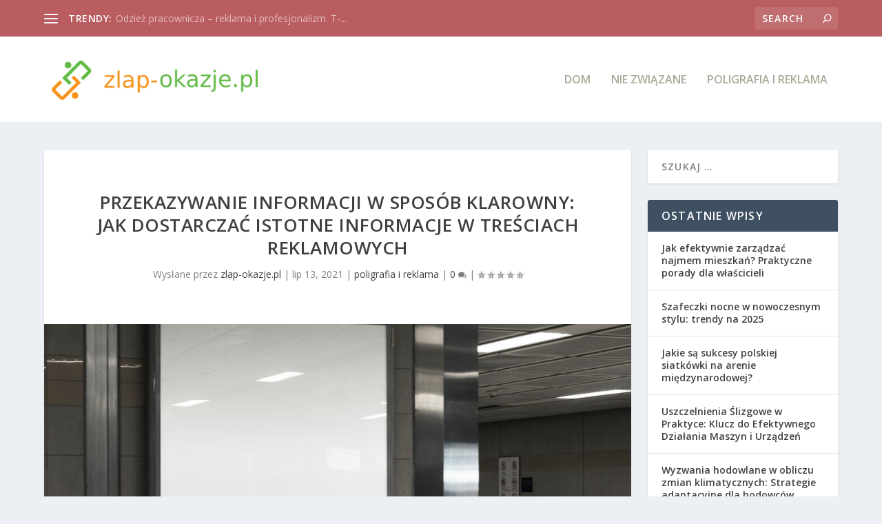

--- FILE ---
content_type: text/html; charset=UTF-8
request_url: https://zlap-okazje.pl/przekazywanie-informacji-w-sposob-klarowny-jak-dostarczac-istotne-informacje-w-tresciach-reklamowych/
body_size: 26234
content:

<!DOCTYPE html>
<!--[if IE 6]>
<html id="ie6" lang="pl-PL">
<![endif]-->
<!--[if IE 7]>
<html id="ie7" lang="pl-PL">
<![endif]-->
<!--[if IE 8]>
<html id="ie8" lang="pl-PL">
<![endif]-->
<!--[if !(IE 6) | !(IE 7) | !(IE 8)  ]><!-->
<html lang="pl-PL">
<!--<![endif]-->
<head>
	<meta charset="UTF-8" />
			
	<meta http-equiv="X-UA-Compatible" content="IE=edge">
	<link rel="pingback" href="https://zlap-okazje.pl/xmlrpc.php" />

		<!--[if lt IE 9]>
	<script src="https://zlap-okazje.pl/wp-content/themes/Extra/scripts/ext/html5.js" type="text/javascript"></script>
	<![endif]-->

	<script type="text/javascript">
		document.documentElement.className = 'js';
	</script>

	<link rel="preconnect" href="https://fonts.gstatic.com" crossorigin /><meta name='robots' content='index, follow, max-image-preview:large, max-snippet:-1, max-video-preview:-1' />
<script type="text/javascript">
			let jqueryParams=[],jQuery=function(r){return jqueryParams=[...jqueryParams,r],jQuery},$=function(r){return jqueryParams=[...jqueryParams,r],$};window.jQuery=jQuery,window.$=jQuery;let customHeadScripts=!1;jQuery.fn=jQuery.prototype={},$.fn=jQuery.prototype={},jQuery.noConflict=function(r){if(window.jQuery)return jQuery=window.jQuery,$=window.jQuery,customHeadScripts=!0,jQuery.noConflict},jQuery.ready=function(r){jqueryParams=[...jqueryParams,r]},$.ready=function(r){jqueryParams=[...jqueryParams,r]},jQuery.load=function(r){jqueryParams=[...jqueryParams,r]},$.load=function(r){jqueryParams=[...jqueryParams,r]},jQuery.fn.ready=function(r){jqueryParams=[...jqueryParams,r]},$.fn.ready=function(r){jqueryParams=[...jqueryParams,r]};</script>
	<!-- This site is optimized with the Yoast SEO plugin v26.7 - https://yoast.com/wordpress/plugins/seo/ -->
	<title>Przekazywanie informacji w sposób klarowny: Jak dostarczać istotne informacje w treściach reklamowych - zlap-okazje.pl</title>
	<link rel="canonical" href="https://zlap-okazje.pl/przekazywanie-informacji-w-sposob-klarowny-jak-dostarczac-istotne-informacje-w-tresciach-reklamowych/" />
	<meta property="og:locale" content="pl_PL" />
	<meta property="og:type" content="article" />
	<meta property="og:title" content="Przekazywanie informacji w sposób klarowny: Jak dostarczać istotne informacje w treściach reklamowych - zlap-okazje.pl" />
	<meta property="og:description" content="Przekazywanie informacji w sposób klarowny: Jak dostarczać istotne informacje w treściach reklamowych W dzisiejszych czasach natłok informacji jest tak wielki, że reklamy muszą być przemyślane i skuteczne, a jednocześnie łatwe do zrozumienia. Dlatego ważne jest, aby w treściach reklamowych zawrzeć wszystkie niezbędne informacje w sposób klarowny i zrozumiały dla odbiorcy. 1. Określ, co jest najważniejsze [&hellip;]" />
	<meta property="og:url" content="https://zlap-okazje.pl/przekazywanie-informacji-w-sposob-klarowny-jak-dostarczac-istotne-informacje-w-tresciach-reklamowych/" />
	<meta property="og:site_name" content="zlap-okazje.pl" />
	<meta property="article:published_time" content="2021-07-12T22:52:26+00:00" />
	<meta property="article:modified_time" content="2021-07-13T02:52:26+00:00" />
	<meta name="author" content="zlap-okazje.pl" />
	<meta name="twitter:card" content="summary_large_image" />
	<script type="application/ld+json" class="yoast-schema-graph">{"@context":"https://schema.org","@graph":[{"@type":"Article","@id":"https://zlap-okazje.pl/przekazywanie-informacji-w-sposob-klarowny-jak-dostarczac-istotne-informacje-w-tresciach-reklamowych/#article","isPartOf":{"@id":"https://zlap-okazje.pl/przekazywanie-informacji-w-sposob-klarowny-jak-dostarczac-istotne-informacje-w-tresciach-reklamowych/"},"author":{"name":"zlap-okazje.pl","@id":"https://zlap-okazje.pl/#/schema/person/78dca179b84ce15bd99075adc06fb2c6"},"headline":"Przekazywanie informacji w sposób klarowny: Jak dostarczać istotne informacje w treściach reklamowych","datePublished":"2021-07-12T22:52:26+00:00","dateModified":"2021-07-13T02:52:26+00:00","mainEntityOfPage":{"@id":"https://zlap-okazje.pl/przekazywanie-informacji-w-sposob-klarowny-jak-dostarczac-istotne-informacje-w-tresciach-reklamowych/"},"wordCount":359,"image":{"@id":"https://zlap-okazje.pl/przekazywanie-informacji-w-sposob-klarowny-jak-dostarczac-istotne-informacje-w-tresciach-reklamowych/#primaryimage"},"thumbnailUrl":"https://zlap-okazje.pl/wp-content/uploads/2023/05/gablota-ogloszeniowa-12215.jpg","articleSection":["poligrafia i reklama"],"inLanguage":"pl-PL"},{"@type":"WebPage","@id":"https://zlap-okazje.pl/przekazywanie-informacji-w-sposob-klarowny-jak-dostarczac-istotne-informacje-w-tresciach-reklamowych/","url":"https://zlap-okazje.pl/przekazywanie-informacji-w-sposob-klarowny-jak-dostarczac-istotne-informacje-w-tresciach-reklamowych/","name":"Przekazywanie informacji w sposób klarowny: Jak dostarczać istotne informacje w treściach reklamowych - zlap-okazje.pl","isPartOf":{"@id":"https://zlap-okazje.pl/#website"},"primaryImageOfPage":{"@id":"https://zlap-okazje.pl/przekazywanie-informacji-w-sposob-klarowny-jak-dostarczac-istotne-informacje-w-tresciach-reklamowych/#primaryimage"},"image":{"@id":"https://zlap-okazje.pl/przekazywanie-informacji-w-sposob-klarowny-jak-dostarczac-istotne-informacje-w-tresciach-reklamowych/#primaryimage"},"thumbnailUrl":"https://zlap-okazje.pl/wp-content/uploads/2023/05/gablota-ogloszeniowa-12215.jpg","datePublished":"2021-07-12T22:52:26+00:00","dateModified":"2021-07-13T02:52:26+00:00","author":{"@id":"https://zlap-okazje.pl/#/schema/person/78dca179b84ce15bd99075adc06fb2c6"},"breadcrumb":{"@id":"https://zlap-okazje.pl/przekazywanie-informacji-w-sposob-klarowny-jak-dostarczac-istotne-informacje-w-tresciach-reklamowych/#breadcrumb"},"inLanguage":"pl-PL","potentialAction":[{"@type":"ReadAction","target":["https://zlap-okazje.pl/przekazywanie-informacji-w-sposob-klarowny-jak-dostarczac-istotne-informacje-w-tresciach-reklamowych/"]}]},{"@type":"ImageObject","inLanguage":"pl-PL","@id":"https://zlap-okazje.pl/przekazywanie-informacji-w-sposob-klarowny-jak-dostarczac-istotne-informacje-w-tresciach-reklamowych/#primaryimage","url":"https://zlap-okazje.pl/wp-content/uploads/2023/05/gablota-ogloszeniowa-12215.jpg","contentUrl":"https://zlap-okazje.pl/wp-content/uploads/2023/05/gablota-ogloszeniowa-12215.jpg","width":1024,"height":750,"caption":"Blank bill board mockup"},{"@type":"BreadcrumbList","@id":"https://zlap-okazje.pl/przekazywanie-informacji-w-sposob-klarowny-jak-dostarczac-istotne-informacje-w-tresciach-reklamowych/#breadcrumb","itemListElement":[{"@type":"ListItem","position":1,"name":"Strona główna","item":"https://zlap-okazje.pl/"},{"@type":"ListItem","position":2,"name":"Przekazywanie informacji w sposób klarowny: Jak dostarczać istotne informacje w treściach reklamowych"}]},{"@type":"WebSite","@id":"https://zlap-okazje.pl/#website","url":"https://zlap-okazje.pl/","name":"zlap-okazje.pl","description":"łapokazje - złap okazje","potentialAction":[{"@type":"SearchAction","target":{"@type":"EntryPoint","urlTemplate":"https://zlap-okazje.pl/?s={search_term_string}"},"query-input":{"@type":"PropertyValueSpecification","valueRequired":true,"valueName":"search_term_string"}}],"inLanguage":"pl-PL"},{"@type":"Person","@id":"https://zlap-okazje.pl/#/schema/person/78dca179b84ce15bd99075adc06fb2c6","name":"zlap-okazje.pl","image":{"@type":"ImageObject","inLanguage":"pl-PL","@id":"https://zlap-okazje.pl/#/schema/person/image/","url":"https://secure.gravatar.com/avatar/bfd83fde509db3de9c690690b87690711d492ee9717552382212a506974c8308?s=96&d=mm&r=g","contentUrl":"https://secure.gravatar.com/avatar/bfd83fde509db3de9c690690b87690711d492ee9717552382212a506974c8308?s=96&d=mm&r=g","caption":"zlap-okazje.pl"},"url":"https://zlap-okazje.pl/author/zlap-okazje-com-pl/"}]}</script>
	<!-- / Yoast SEO plugin. -->


<link rel='dns-prefetch' href='//fonts.googleapis.com' />
<link rel="alternate" type="application/rss+xml" title="zlap-okazje.pl &raquo; Kanał z wpisami" href="https://zlap-okazje.pl/feed/" />
<link rel="alternate" type="application/rss+xml" title="zlap-okazje.pl &raquo; Kanał z komentarzami" href="https://zlap-okazje.pl/comments/feed/" />
<link rel="alternate" title="oEmbed (JSON)" type="application/json+oembed" href="https://zlap-okazje.pl/wp-json/oembed/1.0/embed?url=https%3A%2F%2Fzlap-okazje.pl%2Fprzekazywanie-informacji-w-sposob-klarowny-jak-dostarczac-istotne-informacje-w-tresciach-reklamowych%2F" />
<link rel="alternate" title="oEmbed (XML)" type="text/xml+oembed" href="https://zlap-okazje.pl/wp-json/oembed/1.0/embed?url=https%3A%2F%2Fzlap-okazje.pl%2Fprzekazywanie-informacji-w-sposob-klarowny-jak-dostarczac-istotne-informacje-w-tresciach-reklamowych%2F&#038;format=xml" />
<meta content="Extra Child Theme v.1.0.0" name="generator"/><style id='wp-img-auto-sizes-contain-inline-css' type='text/css'>
img:is([sizes=auto i],[sizes^="auto," i]){contain-intrinsic-size:3000px 1500px}
/*# sourceURL=wp-img-auto-sizes-contain-inline-css */
</style>
<style id='wp-block-library-inline-css' type='text/css'>
:root{--wp-block-synced-color:#7a00df;--wp-block-synced-color--rgb:122,0,223;--wp-bound-block-color:var(--wp-block-synced-color);--wp-editor-canvas-background:#ddd;--wp-admin-theme-color:#007cba;--wp-admin-theme-color--rgb:0,124,186;--wp-admin-theme-color-darker-10:#006ba1;--wp-admin-theme-color-darker-10--rgb:0,107,160.5;--wp-admin-theme-color-darker-20:#005a87;--wp-admin-theme-color-darker-20--rgb:0,90,135;--wp-admin-border-width-focus:2px}@media (min-resolution:192dpi){:root{--wp-admin-border-width-focus:1.5px}}.wp-element-button{cursor:pointer}:root .has-very-light-gray-background-color{background-color:#eee}:root .has-very-dark-gray-background-color{background-color:#313131}:root .has-very-light-gray-color{color:#eee}:root .has-very-dark-gray-color{color:#313131}:root .has-vivid-green-cyan-to-vivid-cyan-blue-gradient-background{background:linear-gradient(135deg,#00d084,#0693e3)}:root .has-purple-crush-gradient-background{background:linear-gradient(135deg,#34e2e4,#4721fb 50%,#ab1dfe)}:root .has-hazy-dawn-gradient-background{background:linear-gradient(135deg,#faaca8,#dad0ec)}:root .has-subdued-olive-gradient-background{background:linear-gradient(135deg,#fafae1,#67a671)}:root .has-atomic-cream-gradient-background{background:linear-gradient(135deg,#fdd79a,#004a59)}:root .has-nightshade-gradient-background{background:linear-gradient(135deg,#330968,#31cdcf)}:root .has-midnight-gradient-background{background:linear-gradient(135deg,#020381,#2874fc)}:root{--wp--preset--font-size--normal:16px;--wp--preset--font-size--huge:42px}.has-regular-font-size{font-size:1em}.has-larger-font-size{font-size:2.625em}.has-normal-font-size{font-size:var(--wp--preset--font-size--normal)}.has-huge-font-size{font-size:var(--wp--preset--font-size--huge)}.has-text-align-center{text-align:center}.has-text-align-left{text-align:left}.has-text-align-right{text-align:right}.has-fit-text{white-space:nowrap!important}#end-resizable-editor-section{display:none}.aligncenter{clear:both}.items-justified-left{justify-content:flex-start}.items-justified-center{justify-content:center}.items-justified-right{justify-content:flex-end}.items-justified-space-between{justify-content:space-between}.screen-reader-text{border:0;clip-path:inset(50%);height:1px;margin:-1px;overflow:hidden;padding:0;position:absolute;width:1px;word-wrap:normal!important}.screen-reader-text:focus{background-color:#ddd;clip-path:none;color:#444;display:block;font-size:1em;height:auto;left:5px;line-height:normal;padding:15px 23px 14px;text-decoration:none;top:5px;width:auto;z-index:100000}html :where(.has-border-color){border-style:solid}html :where([style*=border-top-color]){border-top-style:solid}html :where([style*=border-right-color]){border-right-style:solid}html :where([style*=border-bottom-color]){border-bottom-style:solid}html :where([style*=border-left-color]){border-left-style:solid}html :where([style*=border-width]){border-style:solid}html :where([style*=border-top-width]){border-top-style:solid}html :where([style*=border-right-width]){border-right-style:solid}html :where([style*=border-bottom-width]){border-bottom-style:solid}html :where([style*=border-left-width]){border-left-style:solid}html :where(img[class*=wp-image-]){height:auto;max-width:100%}:where(figure){margin:0 0 1em}html :where(.is-position-sticky){--wp-admin--admin-bar--position-offset:var(--wp-admin--admin-bar--height,0px)}@media screen and (max-width:600px){html :where(.is-position-sticky){--wp-admin--admin-bar--position-offset:0px}}

/*# sourceURL=wp-block-library-inline-css */
</style><style id='global-styles-inline-css' type='text/css'>
:root{--wp--preset--aspect-ratio--square: 1;--wp--preset--aspect-ratio--4-3: 4/3;--wp--preset--aspect-ratio--3-4: 3/4;--wp--preset--aspect-ratio--3-2: 3/2;--wp--preset--aspect-ratio--2-3: 2/3;--wp--preset--aspect-ratio--16-9: 16/9;--wp--preset--aspect-ratio--9-16: 9/16;--wp--preset--color--black: #000000;--wp--preset--color--cyan-bluish-gray: #abb8c3;--wp--preset--color--white: #ffffff;--wp--preset--color--pale-pink: #f78da7;--wp--preset--color--vivid-red: #cf2e2e;--wp--preset--color--luminous-vivid-orange: #ff6900;--wp--preset--color--luminous-vivid-amber: #fcb900;--wp--preset--color--light-green-cyan: #7bdcb5;--wp--preset--color--vivid-green-cyan: #00d084;--wp--preset--color--pale-cyan-blue: #8ed1fc;--wp--preset--color--vivid-cyan-blue: #0693e3;--wp--preset--color--vivid-purple: #9b51e0;--wp--preset--gradient--vivid-cyan-blue-to-vivid-purple: linear-gradient(135deg,rgb(6,147,227) 0%,rgb(155,81,224) 100%);--wp--preset--gradient--light-green-cyan-to-vivid-green-cyan: linear-gradient(135deg,rgb(122,220,180) 0%,rgb(0,208,130) 100%);--wp--preset--gradient--luminous-vivid-amber-to-luminous-vivid-orange: linear-gradient(135deg,rgb(252,185,0) 0%,rgb(255,105,0) 100%);--wp--preset--gradient--luminous-vivid-orange-to-vivid-red: linear-gradient(135deg,rgb(255,105,0) 0%,rgb(207,46,46) 100%);--wp--preset--gradient--very-light-gray-to-cyan-bluish-gray: linear-gradient(135deg,rgb(238,238,238) 0%,rgb(169,184,195) 100%);--wp--preset--gradient--cool-to-warm-spectrum: linear-gradient(135deg,rgb(74,234,220) 0%,rgb(151,120,209) 20%,rgb(207,42,186) 40%,rgb(238,44,130) 60%,rgb(251,105,98) 80%,rgb(254,248,76) 100%);--wp--preset--gradient--blush-light-purple: linear-gradient(135deg,rgb(255,206,236) 0%,rgb(152,150,240) 100%);--wp--preset--gradient--blush-bordeaux: linear-gradient(135deg,rgb(254,205,165) 0%,rgb(254,45,45) 50%,rgb(107,0,62) 100%);--wp--preset--gradient--luminous-dusk: linear-gradient(135deg,rgb(255,203,112) 0%,rgb(199,81,192) 50%,rgb(65,88,208) 100%);--wp--preset--gradient--pale-ocean: linear-gradient(135deg,rgb(255,245,203) 0%,rgb(182,227,212) 50%,rgb(51,167,181) 100%);--wp--preset--gradient--electric-grass: linear-gradient(135deg,rgb(202,248,128) 0%,rgb(113,206,126) 100%);--wp--preset--gradient--midnight: linear-gradient(135deg,rgb(2,3,129) 0%,rgb(40,116,252) 100%);--wp--preset--font-size--small: 13px;--wp--preset--font-size--medium: 20px;--wp--preset--font-size--large: 36px;--wp--preset--font-size--x-large: 42px;--wp--preset--spacing--20: 0.44rem;--wp--preset--spacing--30: 0.67rem;--wp--preset--spacing--40: 1rem;--wp--preset--spacing--50: 1.5rem;--wp--preset--spacing--60: 2.25rem;--wp--preset--spacing--70: 3.38rem;--wp--preset--spacing--80: 5.06rem;--wp--preset--shadow--natural: 6px 6px 9px rgba(0, 0, 0, 0.2);--wp--preset--shadow--deep: 12px 12px 50px rgba(0, 0, 0, 0.4);--wp--preset--shadow--sharp: 6px 6px 0px rgba(0, 0, 0, 0.2);--wp--preset--shadow--outlined: 6px 6px 0px -3px rgb(255, 255, 255), 6px 6px rgb(0, 0, 0);--wp--preset--shadow--crisp: 6px 6px 0px rgb(0, 0, 0);}:root { --wp--style--global--content-size: 856px;--wp--style--global--wide-size: 1280px; }:where(body) { margin: 0; }.wp-site-blocks > .alignleft { float: left; margin-right: 2em; }.wp-site-blocks > .alignright { float: right; margin-left: 2em; }.wp-site-blocks > .aligncenter { justify-content: center; margin-left: auto; margin-right: auto; }:where(.is-layout-flex){gap: 0.5em;}:where(.is-layout-grid){gap: 0.5em;}.is-layout-flow > .alignleft{float: left;margin-inline-start: 0;margin-inline-end: 2em;}.is-layout-flow > .alignright{float: right;margin-inline-start: 2em;margin-inline-end: 0;}.is-layout-flow > .aligncenter{margin-left: auto !important;margin-right: auto !important;}.is-layout-constrained > .alignleft{float: left;margin-inline-start: 0;margin-inline-end: 2em;}.is-layout-constrained > .alignright{float: right;margin-inline-start: 2em;margin-inline-end: 0;}.is-layout-constrained > .aligncenter{margin-left: auto !important;margin-right: auto !important;}.is-layout-constrained > :where(:not(.alignleft):not(.alignright):not(.alignfull)){max-width: var(--wp--style--global--content-size);margin-left: auto !important;margin-right: auto !important;}.is-layout-constrained > .alignwide{max-width: var(--wp--style--global--wide-size);}body .is-layout-flex{display: flex;}.is-layout-flex{flex-wrap: wrap;align-items: center;}.is-layout-flex > :is(*, div){margin: 0;}body .is-layout-grid{display: grid;}.is-layout-grid > :is(*, div){margin: 0;}body{padding-top: 0px;padding-right: 0px;padding-bottom: 0px;padding-left: 0px;}a:where(:not(.wp-element-button)){text-decoration: underline;}:root :where(.wp-element-button, .wp-block-button__link){background-color: #32373c;border-width: 0;color: #fff;font-family: inherit;font-size: inherit;font-style: inherit;font-weight: inherit;letter-spacing: inherit;line-height: inherit;padding-top: calc(0.667em + 2px);padding-right: calc(1.333em + 2px);padding-bottom: calc(0.667em + 2px);padding-left: calc(1.333em + 2px);text-decoration: none;text-transform: inherit;}.has-black-color{color: var(--wp--preset--color--black) !important;}.has-cyan-bluish-gray-color{color: var(--wp--preset--color--cyan-bluish-gray) !important;}.has-white-color{color: var(--wp--preset--color--white) !important;}.has-pale-pink-color{color: var(--wp--preset--color--pale-pink) !important;}.has-vivid-red-color{color: var(--wp--preset--color--vivid-red) !important;}.has-luminous-vivid-orange-color{color: var(--wp--preset--color--luminous-vivid-orange) !important;}.has-luminous-vivid-amber-color{color: var(--wp--preset--color--luminous-vivid-amber) !important;}.has-light-green-cyan-color{color: var(--wp--preset--color--light-green-cyan) !important;}.has-vivid-green-cyan-color{color: var(--wp--preset--color--vivid-green-cyan) !important;}.has-pale-cyan-blue-color{color: var(--wp--preset--color--pale-cyan-blue) !important;}.has-vivid-cyan-blue-color{color: var(--wp--preset--color--vivid-cyan-blue) !important;}.has-vivid-purple-color{color: var(--wp--preset--color--vivid-purple) !important;}.has-black-background-color{background-color: var(--wp--preset--color--black) !important;}.has-cyan-bluish-gray-background-color{background-color: var(--wp--preset--color--cyan-bluish-gray) !important;}.has-white-background-color{background-color: var(--wp--preset--color--white) !important;}.has-pale-pink-background-color{background-color: var(--wp--preset--color--pale-pink) !important;}.has-vivid-red-background-color{background-color: var(--wp--preset--color--vivid-red) !important;}.has-luminous-vivid-orange-background-color{background-color: var(--wp--preset--color--luminous-vivid-orange) !important;}.has-luminous-vivid-amber-background-color{background-color: var(--wp--preset--color--luminous-vivid-amber) !important;}.has-light-green-cyan-background-color{background-color: var(--wp--preset--color--light-green-cyan) !important;}.has-vivid-green-cyan-background-color{background-color: var(--wp--preset--color--vivid-green-cyan) !important;}.has-pale-cyan-blue-background-color{background-color: var(--wp--preset--color--pale-cyan-blue) !important;}.has-vivid-cyan-blue-background-color{background-color: var(--wp--preset--color--vivid-cyan-blue) !important;}.has-vivid-purple-background-color{background-color: var(--wp--preset--color--vivid-purple) !important;}.has-black-border-color{border-color: var(--wp--preset--color--black) !important;}.has-cyan-bluish-gray-border-color{border-color: var(--wp--preset--color--cyan-bluish-gray) !important;}.has-white-border-color{border-color: var(--wp--preset--color--white) !important;}.has-pale-pink-border-color{border-color: var(--wp--preset--color--pale-pink) !important;}.has-vivid-red-border-color{border-color: var(--wp--preset--color--vivid-red) !important;}.has-luminous-vivid-orange-border-color{border-color: var(--wp--preset--color--luminous-vivid-orange) !important;}.has-luminous-vivid-amber-border-color{border-color: var(--wp--preset--color--luminous-vivid-amber) !important;}.has-light-green-cyan-border-color{border-color: var(--wp--preset--color--light-green-cyan) !important;}.has-vivid-green-cyan-border-color{border-color: var(--wp--preset--color--vivid-green-cyan) !important;}.has-pale-cyan-blue-border-color{border-color: var(--wp--preset--color--pale-cyan-blue) !important;}.has-vivid-cyan-blue-border-color{border-color: var(--wp--preset--color--vivid-cyan-blue) !important;}.has-vivid-purple-border-color{border-color: var(--wp--preset--color--vivid-purple) !important;}.has-vivid-cyan-blue-to-vivid-purple-gradient-background{background: var(--wp--preset--gradient--vivid-cyan-blue-to-vivid-purple) !important;}.has-light-green-cyan-to-vivid-green-cyan-gradient-background{background: var(--wp--preset--gradient--light-green-cyan-to-vivid-green-cyan) !important;}.has-luminous-vivid-amber-to-luminous-vivid-orange-gradient-background{background: var(--wp--preset--gradient--luminous-vivid-amber-to-luminous-vivid-orange) !important;}.has-luminous-vivid-orange-to-vivid-red-gradient-background{background: var(--wp--preset--gradient--luminous-vivid-orange-to-vivid-red) !important;}.has-very-light-gray-to-cyan-bluish-gray-gradient-background{background: var(--wp--preset--gradient--very-light-gray-to-cyan-bluish-gray) !important;}.has-cool-to-warm-spectrum-gradient-background{background: var(--wp--preset--gradient--cool-to-warm-spectrum) !important;}.has-blush-light-purple-gradient-background{background: var(--wp--preset--gradient--blush-light-purple) !important;}.has-blush-bordeaux-gradient-background{background: var(--wp--preset--gradient--blush-bordeaux) !important;}.has-luminous-dusk-gradient-background{background: var(--wp--preset--gradient--luminous-dusk) !important;}.has-pale-ocean-gradient-background{background: var(--wp--preset--gradient--pale-ocean) !important;}.has-electric-grass-gradient-background{background: var(--wp--preset--gradient--electric-grass) !important;}.has-midnight-gradient-background{background: var(--wp--preset--gradient--midnight) !important;}.has-small-font-size{font-size: var(--wp--preset--font-size--small) !important;}.has-medium-font-size{font-size: var(--wp--preset--font-size--medium) !important;}.has-large-font-size{font-size: var(--wp--preset--font-size--large) !important;}.has-x-large-font-size{font-size: var(--wp--preset--font-size--x-large) !important;}
/*# sourceURL=global-styles-inline-css */
</style>

<style id='age-gate-custom-inline-css' type='text/css'>
:root{--ag-background-image-position: center center;--ag-background-image-opacity: 1;--ag-form-background: rgba(255,255,255,1);--ag-text-color: #000000;--ag-blur: 5px;}
/*# sourceURL=age-gate-custom-inline-css */
</style>
<link rel='stylesheet' id='age-gate-css' href='https://zlap-okazje.pl/wp-content/plugins/age-gate/dist/main.css?ver=3.5.2' type='text/css' media='all' />
<style id='age-gate-options-inline-css' type='text/css'>
:root{--ag-background-image-position: center center;--ag-background-image-opacity: 1;--ag-form-background: rgba(255,255,255,1);--ag-text-color: #000000;--ag-blur: 5px;}
/*# sourceURL=age-gate-options-inline-css */
</style>
<link rel='stylesheet' id='extra-fonts-css' href='https://fonts.googleapis.com/css?family=Open+Sans:300italic,400italic,600italic,700italic,800italic,400,300,600,700,800&#038;subset=latin,latin-ext' type='text/css' media='all' />
<link rel='stylesheet' id='extra-style-parent-css' href='https://zlap-okazje.pl/wp-content/themes/Extra/style.min.css?ver=4.25.2' type='text/css' media='all' />
<style id='extra-dynamic-critical-inline-css' type='text/css'>
@font-face{font-family:ETmodules;font-display:block;src:url(//zlap-okazje.pl/wp-content/themes/Extra/core/admin/fonts/modules/all/modules.eot);src:url(//zlap-okazje.pl/wp-content/themes/Extra/core/admin/fonts/modules/all/modules.eot?#iefix) format("embedded-opentype"),url(//zlap-okazje.pl/wp-content/themes/Extra/core/admin/fonts/modules/all/modules.woff) format("woff"),url(//zlap-okazje.pl/wp-content/themes/Extra/core/admin/fonts/modules/all/modules.ttf) format("truetype"),url(//zlap-okazje.pl/wp-content/themes/Extra/core/admin/fonts/modules/all/modules.svg#ETmodules) format("svg");font-weight:400;font-style:normal}
.et_audio_content,.et_link_content,.et_quote_content{background-color:#2ea3f2}.et_pb_post .et-pb-controllers a{margin-bottom:10px}.format-gallery .et-pb-controllers{bottom:0}.et_pb_blog_grid .et_audio_content{margin-bottom:19px}.et_pb_row .et_pb_blog_grid .et_pb_post .et_pb_slide{min-height:180px}.et_audio_content .wp-block-audio{margin:0;padding:0}.et_audio_content h2{line-height:44px}.et_pb_column_1_2 .et_audio_content h2,.et_pb_column_1_3 .et_audio_content h2,.et_pb_column_1_4 .et_audio_content h2,.et_pb_column_1_5 .et_audio_content h2,.et_pb_column_1_6 .et_audio_content h2,.et_pb_column_2_5 .et_audio_content h2,.et_pb_column_3_5 .et_audio_content h2,.et_pb_column_3_8 .et_audio_content h2{margin-bottom:9px;margin-top:0}.et_pb_column_1_2 .et_audio_content,.et_pb_column_3_5 .et_audio_content{padding:35px 40px}.et_pb_column_1_2 .et_audio_content h2,.et_pb_column_3_5 .et_audio_content h2{line-height:32px}.et_pb_column_1_3 .et_audio_content,.et_pb_column_1_4 .et_audio_content,.et_pb_column_1_5 .et_audio_content,.et_pb_column_1_6 .et_audio_content,.et_pb_column_2_5 .et_audio_content,.et_pb_column_3_8 .et_audio_content{padding:35px 20px}.et_pb_column_1_3 .et_audio_content h2,.et_pb_column_1_4 .et_audio_content h2,.et_pb_column_1_5 .et_audio_content h2,.et_pb_column_1_6 .et_audio_content h2,.et_pb_column_2_5 .et_audio_content h2,.et_pb_column_3_8 .et_audio_content h2{font-size:18px;line-height:26px}article.et_pb_has_overlay .et_pb_blog_image_container{position:relative}.et_pb_post>.et_main_video_container{position:relative;margin-bottom:30px}.et_pb_post .et_pb_video_overlay .et_pb_video_play{color:#fff}.et_pb_post .et_pb_video_overlay_hover:hover{background:rgba(0,0,0,.6)}.et_audio_content,.et_link_content,.et_quote_content{text-align:center;word-wrap:break-word;position:relative;padding:50px 60px}.et_audio_content h2,.et_link_content a.et_link_main_url,.et_link_content h2,.et_quote_content blockquote cite,.et_quote_content blockquote p{color:#fff!important}.et_quote_main_link{position:absolute;text-indent:-9999px;width:100%;height:100%;display:block;top:0;left:0}.et_quote_content blockquote{padding:0;margin:0;border:none}.et_audio_content h2,.et_link_content h2,.et_quote_content blockquote p{margin-top:0}.et_audio_content h2{margin-bottom:20px}.et_audio_content h2,.et_link_content h2,.et_quote_content blockquote p{line-height:44px}.et_link_content a.et_link_main_url,.et_quote_content blockquote cite{font-size:18px;font-weight:200}.et_quote_content blockquote cite{font-style:normal}.et_pb_column_2_3 .et_quote_content{padding:50px 42px 45px}.et_pb_column_2_3 .et_audio_content,.et_pb_column_2_3 .et_link_content{padding:40px 40px 45px}.et_pb_column_1_2 .et_audio_content,.et_pb_column_1_2 .et_link_content,.et_pb_column_1_2 .et_quote_content,.et_pb_column_3_5 .et_audio_content,.et_pb_column_3_5 .et_link_content,.et_pb_column_3_5 .et_quote_content{padding:35px 40px}.et_pb_column_1_2 .et_quote_content blockquote p,.et_pb_column_3_5 .et_quote_content blockquote p{font-size:26px;line-height:32px}.et_pb_column_1_2 .et_audio_content h2,.et_pb_column_1_2 .et_link_content h2,.et_pb_column_3_5 .et_audio_content h2,.et_pb_column_3_5 .et_link_content h2{line-height:32px}.et_pb_column_1_2 .et_link_content a.et_link_main_url,.et_pb_column_1_2 .et_quote_content blockquote cite,.et_pb_column_3_5 .et_link_content a.et_link_main_url,.et_pb_column_3_5 .et_quote_content blockquote cite{font-size:14px}.et_pb_column_1_3 .et_quote_content,.et_pb_column_1_4 .et_quote_content,.et_pb_column_1_5 .et_quote_content,.et_pb_column_1_6 .et_quote_content,.et_pb_column_2_5 .et_quote_content,.et_pb_column_3_8 .et_quote_content{padding:35px 30px 32px}.et_pb_column_1_3 .et_audio_content,.et_pb_column_1_3 .et_link_content,.et_pb_column_1_4 .et_audio_content,.et_pb_column_1_4 .et_link_content,.et_pb_column_1_5 .et_audio_content,.et_pb_column_1_5 .et_link_content,.et_pb_column_1_6 .et_audio_content,.et_pb_column_1_6 .et_link_content,.et_pb_column_2_5 .et_audio_content,.et_pb_column_2_5 .et_link_content,.et_pb_column_3_8 .et_audio_content,.et_pb_column_3_8 .et_link_content{padding:35px 20px}.et_pb_column_1_3 .et_audio_content h2,.et_pb_column_1_3 .et_link_content h2,.et_pb_column_1_3 .et_quote_content blockquote p,.et_pb_column_1_4 .et_audio_content h2,.et_pb_column_1_4 .et_link_content h2,.et_pb_column_1_4 .et_quote_content blockquote p,.et_pb_column_1_5 .et_audio_content h2,.et_pb_column_1_5 .et_link_content h2,.et_pb_column_1_5 .et_quote_content blockquote p,.et_pb_column_1_6 .et_audio_content h2,.et_pb_column_1_6 .et_link_content h2,.et_pb_column_1_6 .et_quote_content blockquote p,.et_pb_column_2_5 .et_audio_content h2,.et_pb_column_2_5 .et_link_content h2,.et_pb_column_2_5 .et_quote_content blockquote p,.et_pb_column_3_8 .et_audio_content h2,.et_pb_column_3_8 .et_link_content h2,.et_pb_column_3_8 .et_quote_content blockquote p{font-size:18px;line-height:26px}.et_pb_column_1_3 .et_link_content a.et_link_main_url,.et_pb_column_1_3 .et_quote_content blockquote cite,.et_pb_column_1_4 .et_link_content a.et_link_main_url,.et_pb_column_1_4 .et_quote_content blockquote cite,.et_pb_column_1_5 .et_link_content a.et_link_main_url,.et_pb_column_1_5 .et_quote_content blockquote cite,.et_pb_column_1_6 .et_link_content a.et_link_main_url,.et_pb_column_1_6 .et_quote_content blockquote cite,.et_pb_column_2_5 .et_link_content a.et_link_main_url,.et_pb_column_2_5 .et_quote_content blockquote cite,.et_pb_column_3_8 .et_link_content a.et_link_main_url,.et_pb_column_3_8 .et_quote_content blockquote cite{font-size:14px}.et_pb_post .et_pb_gallery_post_type .et_pb_slide{min-height:500px;background-size:cover!important;background-position:top}.format-gallery .et_pb_slider.gallery-not-found .et_pb_slide{box-shadow:inset 0 0 10px rgba(0,0,0,.1)}.format-gallery .et_pb_slider:hover .et-pb-arrow-prev{left:0}.format-gallery .et_pb_slider:hover .et-pb-arrow-next{right:0}.et_pb_post>.et_pb_slider{margin-bottom:30px}.et_pb_column_3_4 .et_pb_post .et_pb_slide{min-height:442px}.et_pb_column_2_3 .et_pb_post .et_pb_slide{min-height:390px}.et_pb_column_1_2 .et_pb_post .et_pb_slide,.et_pb_column_3_5 .et_pb_post .et_pb_slide{min-height:284px}.et_pb_column_1_3 .et_pb_post .et_pb_slide,.et_pb_column_2_5 .et_pb_post .et_pb_slide,.et_pb_column_3_8 .et_pb_post .et_pb_slide{min-height:180px}.et_pb_column_1_4 .et_pb_post .et_pb_slide,.et_pb_column_1_5 .et_pb_post .et_pb_slide,.et_pb_column_1_6 .et_pb_post .et_pb_slide{min-height:125px}.et_pb_portfolio.et_pb_section_parallax .pagination,.et_pb_portfolio.et_pb_section_video .pagination,.et_pb_portfolio_grid.et_pb_section_parallax .pagination,.et_pb_portfolio_grid.et_pb_section_video .pagination{position:relative}.et_pb_bg_layout_light .et_pb_post .post-meta,.et_pb_bg_layout_light .et_pb_post .post-meta a,.et_pb_bg_layout_light .et_pb_post p{color:#666}.et_pb_bg_layout_dark .et_pb_post .post-meta,.et_pb_bg_layout_dark .et_pb_post .post-meta a,.et_pb_bg_layout_dark .et_pb_post p{color:inherit}.et_pb_text_color_dark .et_audio_content h2,.et_pb_text_color_dark .et_link_content a.et_link_main_url,.et_pb_text_color_dark .et_link_content h2,.et_pb_text_color_dark .et_quote_content blockquote cite,.et_pb_text_color_dark .et_quote_content blockquote p{color:#666!important}.et_pb_text_color_dark.et_audio_content h2,.et_pb_text_color_dark.et_link_content a.et_link_main_url,.et_pb_text_color_dark.et_link_content h2,.et_pb_text_color_dark.et_quote_content blockquote cite,.et_pb_text_color_dark.et_quote_content blockquote p{color:#bbb!important}.et_pb_text_color_dark.et_audio_content,.et_pb_text_color_dark.et_link_content,.et_pb_text_color_dark.et_quote_content{background-color:#e8e8e8}@media (min-width:981px) and (max-width:1100px){.et_quote_content{padding:50px 70px 45px}.et_pb_column_2_3 .et_quote_content{padding:50px 50px 45px}.et_pb_column_1_2 .et_quote_content,.et_pb_column_3_5 .et_quote_content{padding:35px 47px 30px}.et_pb_column_1_3 .et_quote_content,.et_pb_column_1_4 .et_quote_content,.et_pb_column_1_5 .et_quote_content,.et_pb_column_1_6 .et_quote_content,.et_pb_column_2_5 .et_quote_content,.et_pb_column_3_8 .et_quote_content{padding:35px 25px 32px}.et_pb_column_4_4 .et_pb_post .et_pb_slide{min-height:534px}.et_pb_column_3_4 .et_pb_post .et_pb_slide{min-height:392px}.et_pb_column_2_3 .et_pb_post .et_pb_slide{min-height:345px}.et_pb_column_1_2 .et_pb_post .et_pb_slide,.et_pb_column_3_5 .et_pb_post .et_pb_slide{min-height:250px}.et_pb_column_1_3 .et_pb_post .et_pb_slide,.et_pb_column_2_5 .et_pb_post .et_pb_slide,.et_pb_column_3_8 .et_pb_post .et_pb_slide{min-height:155px}.et_pb_column_1_4 .et_pb_post .et_pb_slide,.et_pb_column_1_5 .et_pb_post .et_pb_slide,.et_pb_column_1_6 .et_pb_post .et_pb_slide{min-height:108px}}@media (max-width:980px){.et_pb_bg_layout_dark_tablet .et_audio_content h2{color:#fff!important}.et_pb_text_color_dark_tablet.et_audio_content h2{color:#bbb!important}.et_pb_text_color_dark_tablet.et_audio_content{background-color:#e8e8e8}.et_pb_bg_layout_dark_tablet .et_audio_content h2,.et_pb_bg_layout_dark_tablet .et_link_content a.et_link_main_url,.et_pb_bg_layout_dark_tablet .et_link_content h2,.et_pb_bg_layout_dark_tablet .et_quote_content blockquote cite,.et_pb_bg_layout_dark_tablet .et_quote_content blockquote p{color:#fff!important}.et_pb_text_color_dark_tablet .et_audio_content h2,.et_pb_text_color_dark_tablet .et_link_content a.et_link_main_url,.et_pb_text_color_dark_tablet .et_link_content h2,.et_pb_text_color_dark_tablet .et_quote_content blockquote cite,.et_pb_text_color_dark_tablet .et_quote_content blockquote p{color:#666!important}.et_pb_text_color_dark_tablet.et_audio_content h2,.et_pb_text_color_dark_tablet.et_link_content a.et_link_main_url,.et_pb_text_color_dark_tablet.et_link_content h2,.et_pb_text_color_dark_tablet.et_quote_content blockquote cite,.et_pb_text_color_dark_tablet.et_quote_content blockquote p{color:#bbb!important}.et_pb_text_color_dark_tablet.et_audio_content,.et_pb_text_color_dark_tablet.et_link_content,.et_pb_text_color_dark_tablet.et_quote_content{background-color:#e8e8e8}}@media (min-width:768px) and (max-width:980px){.et_audio_content h2{font-size:26px!important;line-height:44px!important;margin-bottom:24px!important}.et_pb_post>.et_pb_gallery_post_type>.et_pb_slides>.et_pb_slide{min-height:384px!important}.et_quote_content{padding:50px 43px 45px!important}.et_quote_content blockquote p{font-size:26px!important;line-height:44px!important}.et_quote_content blockquote cite{font-size:18px!important}.et_link_content{padding:40px 40px 45px}.et_link_content h2{font-size:26px!important;line-height:44px!important}.et_link_content a.et_link_main_url{font-size:18px!important}}@media (max-width:767px){.et_audio_content h2,.et_link_content h2,.et_quote_content,.et_quote_content blockquote p{font-size:20px!important;line-height:26px!important}.et_audio_content,.et_link_content{padding:35px 20px!important}.et_audio_content h2{margin-bottom:9px!important}.et_pb_bg_layout_dark_phone .et_audio_content h2{color:#fff!important}.et_pb_text_color_dark_phone.et_audio_content{background-color:#e8e8e8}.et_link_content a.et_link_main_url,.et_quote_content blockquote cite{font-size:14px!important}.format-gallery .et-pb-controllers{height:auto}.et_pb_post>.et_pb_gallery_post_type>.et_pb_slides>.et_pb_slide{min-height:222px!important}.et_pb_bg_layout_dark_phone .et_audio_content h2,.et_pb_bg_layout_dark_phone .et_link_content a.et_link_main_url,.et_pb_bg_layout_dark_phone .et_link_content h2,.et_pb_bg_layout_dark_phone .et_quote_content blockquote cite,.et_pb_bg_layout_dark_phone .et_quote_content blockquote p{color:#fff!important}.et_pb_text_color_dark_phone .et_audio_content h2,.et_pb_text_color_dark_phone .et_link_content a.et_link_main_url,.et_pb_text_color_dark_phone .et_link_content h2,.et_pb_text_color_dark_phone .et_quote_content blockquote cite,.et_pb_text_color_dark_phone .et_quote_content blockquote p{color:#666!important}.et_pb_text_color_dark_phone.et_audio_content h2,.et_pb_text_color_dark_phone.et_link_content a.et_link_main_url,.et_pb_text_color_dark_phone.et_link_content h2,.et_pb_text_color_dark_phone.et_quote_content blockquote cite,.et_pb_text_color_dark_phone.et_quote_content blockquote p{color:#bbb!important}.et_pb_text_color_dark_phone.et_audio_content,.et_pb_text_color_dark_phone.et_link_content,.et_pb_text_color_dark_phone.et_quote_content{background-color:#e8e8e8}}@media (max-width:479px){.et_pb_column_1_2 .et_pb_carousel_item .et_pb_video_play,.et_pb_column_1_3 .et_pb_carousel_item .et_pb_video_play,.et_pb_column_2_3 .et_pb_carousel_item .et_pb_video_play,.et_pb_column_2_5 .et_pb_carousel_item .et_pb_video_play,.et_pb_column_3_5 .et_pb_carousel_item .et_pb_video_play,.et_pb_column_3_8 .et_pb_carousel_item .et_pb_video_play{font-size:1.5rem;line-height:1.5rem;margin-left:-.75rem;margin-top:-.75rem}.et_audio_content,.et_quote_content{padding:35px 20px!important}.et_pb_post>.et_pb_gallery_post_type>.et_pb_slides>.et_pb_slide{min-height:156px!important}}.et_full_width_page .et_gallery_item{float:left;width:20.875%;margin:0 5.5% 5.5% 0}.et_full_width_page .et_gallery_item:nth-child(3n){margin-right:5.5%}.et_full_width_page .et_gallery_item:nth-child(3n+1){clear:none}.et_full_width_page .et_gallery_item:nth-child(4n){margin-right:0}.et_full_width_page .et_gallery_item:nth-child(4n+1){clear:both}
.et_pb_slider{position:relative;overflow:hidden}.et_pb_slide{padding:0 6%;background-size:cover;background-position:50%;background-repeat:no-repeat}.et_pb_slider .et_pb_slide{display:none;float:left;margin-right:-100%;position:relative;width:100%;text-align:center;list-style:none!important;background-position:50%;background-size:100%;background-size:cover}.et_pb_slider .et_pb_slide:first-child{display:list-item}.et-pb-controllers{position:absolute;bottom:20px;left:0;width:100%;text-align:center;z-index:10}.et-pb-controllers a{display:inline-block;background-color:hsla(0,0%,100%,.5);text-indent:-9999px;border-radius:7px;width:7px;height:7px;margin-right:10px;padding:0;opacity:.5}.et-pb-controllers .et-pb-active-control{opacity:1}.et-pb-controllers a:last-child{margin-right:0}.et-pb-controllers .et-pb-active-control{background-color:#fff}.et_pb_slides .et_pb_temp_slide{display:block}.et_pb_slides:after{content:"";display:block;clear:both;visibility:hidden;line-height:0;height:0;width:0}@media (max-width:980px){.et_pb_bg_layout_light_tablet .et-pb-controllers .et-pb-active-control{background-color:#333}.et_pb_bg_layout_light_tablet .et-pb-controllers a{background-color:rgba(0,0,0,.3)}.et_pb_bg_layout_light_tablet .et_pb_slide_content{color:#333}.et_pb_bg_layout_dark_tablet .et_pb_slide_description{text-shadow:0 1px 3px rgba(0,0,0,.3)}.et_pb_bg_layout_dark_tablet .et_pb_slide_content{color:#fff}.et_pb_bg_layout_dark_tablet .et-pb-controllers .et-pb-active-control{background-color:#fff}.et_pb_bg_layout_dark_tablet .et-pb-controllers a{background-color:hsla(0,0%,100%,.5)}}@media (max-width:767px){.et-pb-controllers{position:absolute;bottom:5%;left:0;width:100%;text-align:center;z-index:10;height:14px}.et_transparent_nav .et_pb_section:first-child .et-pb-controllers{bottom:18px}.et_pb_bg_layout_light_phone.et_pb_slider_with_overlay .et_pb_slide_overlay_container,.et_pb_bg_layout_light_phone.et_pb_slider_with_text_overlay .et_pb_text_overlay_wrapper{background-color:hsla(0,0%,100%,.9)}.et_pb_bg_layout_light_phone .et-pb-controllers .et-pb-active-control{background-color:#333}.et_pb_bg_layout_dark_phone.et_pb_slider_with_overlay .et_pb_slide_overlay_container,.et_pb_bg_layout_dark_phone.et_pb_slider_with_text_overlay .et_pb_text_overlay_wrapper,.et_pb_bg_layout_light_phone .et-pb-controllers a{background-color:rgba(0,0,0,.3)}.et_pb_bg_layout_dark_phone .et-pb-controllers .et-pb-active-control{background-color:#fff}.et_pb_bg_layout_dark_phone .et-pb-controllers a{background-color:hsla(0,0%,100%,.5)}}.et_mobile_device .et_pb_slider_parallax .et_pb_slide,.et_mobile_device .et_pb_slides .et_parallax_bg.et_pb_parallax_css{background-attachment:scroll}
.et-pb-arrow-next,.et-pb-arrow-prev{position:absolute;top:50%;z-index:100;font-size:48px;color:#fff;margin-top:-24px;transition:all .2s ease-in-out;opacity:0}.et_pb_bg_layout_light .et-pb-arrow-next,.et_pb_bg_layout_light .et-pb-arrow-prev{color:#333}.et_pb_slider:hover .et-pb-arrow-prev{left:22px;opacity:1}.et_pb_slider:hover .et-pb-arrow-next{right:22px;opacity:1}.et_pb_bg_layout_light .et-pb-controllers .et-pb-active-control{background-color:#333}.et_pb_bg_layout_light .et-pb-controllers a{background-color:rgba(0,0,0,.3)}.et-pb-arrow-next:hover,.et-pb-arrow-prev:hover{text-decoration:none}.et-pb-arrow-next span,.et-pb-arrow-prev span{display:none}.et-pb-arrow-prev{left:-22px}.et-pb-arrow-next{right:-22px}.et-pb-arrow-prev:before{content:"4"}.et-pb-arrow-next:before{content:"5"}.format-gallery .et-pb-arrow-next,.format-gallery .et-pb-arrow-prev{color:#fff}.et_pb_column_1_3 .et_pb_slider:hover .et-pb-arrow-prev,.et_pb_column_1_4 .et_pb_slider:hover .et-pb-arrow-prev,.et_pb_column_1_5 .et_pb_slider:hover .et-pb-arrow-prev,.et_pb_column_1_6 .et_pb_slider:hover .et-pb-arrow-prev,.et_pb_column_2_5 .et_pb_slider:hover .et-pb-arrow-prev{left:0}.et_pb_column_1_3 .et_pb_slider:hover .et-pb-arrow-next,.et_pb_column_1_4 .et_pb_slider:hover .et-pb-arrow-prev,.et_pb_column_1_5 .et_pb_slider:hover .et-pb-arrow-prev,.et_pb_column_1_6 .et_pb_slider:hover .et-pb-arrow-prev,.et_pb_column_2_5 .et_pb_slider:hover .et-pb-arrow-next{right:0}.et_pb_column_1_4 .et_pb_slider .et_pb_slide,.et_pb_column_1_5 .et_pb_slider .et_pb_slide,.et_pb_column_1_6 .et_pb_slider .et_pb_slide{min-height:170px}.et_pb_column_1_4 .et_pb_slider:hover .et-pb-arrow-next,.et_pb_column_1_5 .et_pb_slider:hover .et-pb-arrow-next,.et_pb_column_1_6 .et_pb_slider:hover .et-pb-arrow-next{right:0}@media (max-width:980px){.et_pb_bg_layout_light_tablet .et-pb-arrow-next,.et_pb_bg_layout_light_tablet .et-pb-arrow-prev{color:#333}.et_pb_bg_layout_dark_tablet .et-pb-arrow-next,.et_pb_bg_layout_dark_tablet .et-pb-arrow-prev{color:#fff}}@media (max-width:767px){.et_pb_slider:hover .et-pb-arrow-prev{left:0;opacity:1}.et_pb_slider:hover .et-pb-arrow-next{right:0;opacity:1}.et_pb_bg_layout_light_phone .et-pb-arrow-next,.et_pb_bg_layout_light_phone .et-pb-arrow-prev{color:#333}.et_pb_bg_layout_dark_phone .et-pb-arrow-next,.et_pb_bg_layout_dark_phone .et-pb-arrow-prev{color:#fff}}.et_mobile_device .et-pb-arrow-prev{left:22px;opacity:1}.et_mobile_device .et-pb-arrow-next{right:22px;opacity:1}@media (max-width:767px){.et_mobile_device .et-pb-arrow-prev{left:0;opacity:1}.et_mobile_device .et-pb-arrow-next{right:0;opacity:1}}
.et_overlay{z-index:-1;position:absolute;top:0;left:0;display:block;width:100%;height:100%;background:hsla(0,0%,100%,.9);opacity:0;pointer-events:none;transition:all .3s;border:1px solid #e5e5e5;box-sizing:border-box;-webkit-backface-visibility:hidden;backface-visibility:hidden;-webkit-font-smoothing:antialiased}.et_overlay:before{color:#2ea3f2;content:"\E050";position:absolute;top:50%;left:50%;transform:translate(-50%,-50%);font-size:32px;transition:all .4s}.et_portfolio_image,.et_shop_image{position:relative;display:block}.et_pb_has_overlay:not(.et_pb_image):hover .et_overlay,.et_portfolio_image:hover .et_overlay,.et_shop_image:hover .et_overlay{z-index:3;opacity:1}#ie7 .et_overlay,#ie8 .et_overlay{display:none}.et_pb_module.et_pb_has_overlay{position:relative}.et_pb_module.et_pb_has_overlay .et_overlay,article.et_pb_has_overlay{border:none}
.et_pb_blog_grid .et_audio_container .mejs-container .mejs-controls .mejs-time span{font-size:14px}.et_audio_container .mejs-container{width:auto!important;min-width:unset!important;height:auto!important}.et_audio_container .mejs-container,.et_audio_container .mejs-container .mejs-controls,.et_audio_container .mejs-embed,.et_audio_container .mejs-embed body{background:none;height:auto}.et_audio_container .mejs-controls .mejs-time-rail .mejs-time-loaded,.et_audio_container .mejs-time.mejs-currenttime-container{display:none!important}.et_audio_container .mejs-time{display:block!important;padding:0;margin-left:10px;margin-right:90px;line-height:inherit}.et_audio_container .mejs-android .mejs-time,.et_audio_container .mejs-ios .mejs-time,.et_audio_container .mejs-ipad .mejs-time,.et_audio_container .mejs-iphone .mejs-time{margin-right:0}.et_audio_container .mejs-controls .mejs-horizontal-volume-slider .mejs-horizontal-volume-total,.et_audio_container .mejs-controls .mejs-time-rail .mejs-time-total{background:hsla(0,0%,100%,.5);border-radius:5px;height:4px;margin:8px 0 0;top:0;right:0;left:auto}.et_audio_container .mejs-controls>div{height:20px!important}.et_audio_container .mejs-controls div.mejs-time-rail{padding-top:0;position:relative;display:block!important;margin-left:42px;margin-right:0}.et_audio_container span.mejs-time-total.mejs-time-slider{display:block!important;position:relative!important;max-width:100%;min-width:unset!important}.et_audio_container .mejs-button.mejs-volume-button{width:auto;height:auto;margin-left:auto;position:absolute;right:59px;bottom:-2px}.et_audio_container .mejs-controls .mejs-horizontal-volume-slider .mejs-horizontal-volume-current,.et_audio_container .mejs-controls .mejs-time-rail .mejs-time-current{background:#fff;height:4px;border-radius:5px}.et_audio_container .mejs-controls .mejs-horizontal-volume-slider .mejs-horizontal-volume-handle,.et_audio_container .mejs-controls .mejs-time-rail .mejs-time-handle{display:block;border:none;width:10px}.et_audio_container .mejs-time-rail .mejs-time-handle-content{border-radius:100%;transform:scale(1)}.et_pb_text_color_dark .et_audio_container .mejs-time-rail .mejs-time-handle-content{border-color:#666}.et_audio_container .mejs-time-rail .mejs-time-hovered{height:4px}.et_audio_container .mejs-controls .mejs-horizontal-volume-slider .mejs-horizontal-volume-handle{background:#fff;border-radius:5px;height:10px;position:absolute;top:-3px}.et_audio_container .mejs-container .mejs-controls .mejs-time span{font-size:18px}.et_audio_container .mejs-controls a.mejs-horizontal-volume-slider{display:block!important;height:19px;margin-left:5px;position:absolute;right:0;bottom:0}.et_audio_container .mejs-controls div.mejs-horizontal-volume-slider{height:4px}.et_audio_container .mejs-playpause-button button,.et_audio_container .mejs-volume-button button{background:none!important;margin:0!important;width:auto!important;height:auto!important;position:relative!important;z-index:99}.et_audio_container .mejs-playpause-button button:before{content:"E"!important;font-size:32px;left:0;top:-8px}.et_audio_container .mejs-playpause-button button:before,.et_audio_container .mejs-volume-button button:before{color:#fff}.et_audio_container .mejs-playpause-button{margin-top:-7px!important;width:auto!important;height:auto!important;position:absolute}.et_audio_container .mejs-controls .mejs-button button:focus{outline:none}.et_audio_container .mejs-playpause-button.mejs-pause button:before{content:"`"!important}.et_audio_container .mejs-volume-button button:before{content:"\E068";font-size:18px}.et_pb_text_color_dark .et_audio_container .mejs-controls .mejs-horizontal-volume-slider .mejs-horizontal-volume-total,.et_pb_text_color_dark .et_audio_container .mejs-controls .mejs-time-rail .mejs-time-total{background:hsla(0,0%,60%,.5)}.et_pb_text_color_dark .et_audio_container .mejs-controls .mejs-horizontal-volume-slider .mejs-horizontal-volume-current,.et_pb_text_color_dark .et_audio_container .mejs-controls .mejs-time-rail .mejs-time-current{background:#999}.et_pb_text_color_dark .et_audio_container .mejs-playpause-button button:before,.et_pb_text_color_dark .et_audio_container .mejs-volume-button button:before{color:#666}.et_pb_text_color_dark .et_audio_container .mejs-controls .mejs-horizontal-volume-slider .mejs-horizontal-volume-handle,.et_pb_text_color_dark .mejs-controls .mejs-time-rail .mejs-time-handle{background:#666}.et_pb_text_color_dark .mejs-container .mejs-controls .mejs-time span{color:#999}.et_pb_column_1_3 .et_audio_container .mejs-container .mejs-controls .mejs-time span,.et_pb_column_1_4 .et_audio_container .mejs-container .mejs-controls .mejs-time span,.et_pb_column_1_5 .et_audio_container .mejs-container .mejs-controls .mejs-time span,.et_pb_column_1_6 .et_audio_container .mejs-container .mejs-controls .mejs-time span,.et_pb_column_2_5 .et_audio_container .mejs-container .mejs-controls .mejs-time span,.et_pb_column_3_8 .et_audio_container .mejs-container .mejs-controls .mejs-time span{font-size:14px}.et_audio_container .mejs-container .mejs-controls{padding:0;flex-wrap:wrap;min-width:unset!important;position:relative}@media (max-width:980px){.et_pb_column_1_3 .et_audio_container .mejs-container .mejs-controls .mejs-time span,.et_pb_column_1_4 .et_audio_container .mejs-container .mejs-controls .mejs-time span,.et_pb_column_1_5 .et_audio_container .mejs-container .mejs-controls .mejs-time span,.et_pb_column_1_6 .et_audio_container .mejs-container .mejs-controls .mejs-time span,.et_pb_column_2_5 .et_audio_container .mejs-container .mejs-controls .mejs-time span,.et_pb_column_3_8 .et_audio_container .mejs-container .mejs-controls .mejs-time span{font-size:18px}.et_pb_bg_layout_dark_tablet .et_audio_container .mejs-controls .mejs-horizontal-volume-slider .mejs-horizontal-volume-total,.et_pb_bg_layout_dark_tablet .et_audio_container .mejs-controls .mejs-time-rail .mejs-time-total{background:hsla(0,0%,100%,.5)}.et_pb_bg_layout_dark_tablet .et_audio_container .mejs-controls .mejs-horizontal-volume-slider .mejs-horizontal-volume-current,.et_pb_bg_layout_dark_tablet .et_audio_container .mejs-controls .mejs-time-rail .mejs-time-current{background:#fff}.et_pb_bg_layout_dark_tablet .et_audio_container .mejs-playpause-button button:before,.et_pb_bg_layout_dark_tablet .et_audio_container .mejs-volume-button button:before{color:#fff}.et_pb_bg_layout_dark_tablet .et_audio_container .mejs-controls .mejs-horizontal-volume-slider .mejs-horizontal-volume-handle,.et_pb_bg_layout_dark_tablet .mejs-controls .mejs-time-rail .mejs-time-handle{background:#fff}.et_pb_bg_layout_dark_tablet .mejs-container .mejs-controls .mejs-time span{color:#fff}.et_pb_text_color_dark_tablet .et_audio_container .mejs-controls .mejs-horizontal-volume-slider .mejs-horizontal-volume-total,.et_pb_text_color_dark_tablet .et_audio_container .mejs-controls .mejs-time-rail .mejs-time-total{background:hsla(0,0%,60%,.5)}.et_pb_text_color_dark_tablet .et_audio_container .mejs-controls .mejs-horizontal-volume-slider .mejs-horizontal-volume-current,.et_pb_text_color_dark_tablet .et_audio_container .mejs-controls .mejs-time-rail .mejs-time-current{background:#999}.et_pb_text_color_dark_tablet .et_audio_container .mejs-playpause-button button:before,.et_pb_text_color_dark_tablet .et_audio_container .mejs-volume-button button:before{color:#666}.et_pb_text_color_dark_tablet .et_audio_container .mejs-controls .mejs-horizontal-volume-slider .mejs-horizontal-volume-handle,.et_pb_text_color_dark_tablet .mejs-controls .mejs-time-rail .mejs-time-handle{background:#666}.et_pb_text_color_dark_tablet .mejs-container .mejs-controls .mejs-time span{color:#999}}@media (max-width:767px){.et_audio_container .mejs-container .mejs-controls .mejs-time span{font-size:14px!important}.et_pb_bg_layout_dark_phone .et_audio_container .mejs-controls .mejs-horizontal-volume-slider .mejs-horizontal-volume-total,.et_pb_bg_layout_dark_phone .et_audio_container .mejs-controls .mejs-time-rail .mejs-time-total{background:hsla(0,0%,100%,.5)}.et_pb_bg_layout_dark_phone .et_audio_container .mejs-controls .mejs-horizontal-volume-slider .mejs-horizontal-volume-current,.et_pb_bg_layout_dark_phone .et_audio_container .mejs-controls .mejs-time-rail .mejs-time-current{background:#fff}.et_pb_bg_layout_dark_phone .et_audio_container .mejs-playpause-button button:before,.et_pb_bg_layout_dark_phone .et_audio_container .mejs-volume-button button:before{color:#fff}.et_pb_bg_layout_dark_phone .et_audio_container .mejs-controls .mejs-horizontal-volume-slider .mejs-horizontal-volume-handle,.et_pb_bg_layout_dark_phone .mejs-controls .mejs-time-rail .mejs-time-handle{background:#fff}.et_pb_bg_layout_dark_phone .mejs-container .mejs-controls .mejs-time span{color:#fff}.et_pb_text_color_dark_phone .et_audio_container .mejs-controls .mejs-horizontal-volume-slider .mejs-horizontal-volume-total,.et_pb_text_color_dark_phone .et_audio_container .mejs-controls .mejs-time-rail .mejs-time-total{background:hsla(0,0%,60%,.5)}.et_pb_text_color_dark_phone .et_audio_container .mejs-controls .mejs-horizontal-volume-slider .mejs-horizontal-volume-current,.et_pb_text_color_dark_phone .et_audio_container .mejs-controls .mejs-time-rail .mejs-time-current{background:#999}.et_pb_text_color_dark_phone .et_audio_container .mejs-playpause-button button:before,.et_pb_text_color_dark_phone .et_audio_container .mejs-volume-button button:before{color:#666}.et_pb_text_color_dark_phone .et_audio_container .mejs-controls .mejs-horizontal-volume-slider .mejs-horizontal-volume-handle,.et_pb_text_color_dark_phone .mejs-controls .mejs-time-rail .mejs-time-handle{background:#666}.et_pb_text_color_dark_phone .mejs-container .mejs-controls .mejs-time span{color:#999}}
.et_pb_video_box{display:block;position:relative;z-index:1;line-height:0}.et_pb_video_box video{width:100%!important;height:auto!important}.et_pb_video_overlay{position:absolute;z-index:10;top:0;left:0;height:100%;width:100%;background-size:cover;background-repeat:no-repeat;background-position:50%;cursor:pointer}.et_pb_video_play:before{font-family:ETmodules;content:"I"}.et_pb_video_play{display:block;position:absolute;z-index:100;color:#fff;left:50%;top:50%}.et_pb_column_1_2 .et_pb_video_play,.et_pb_column_2_3 .et_pb_video_play,.et_pb_column_3_4 .et_pb_video_play,.et_pb_column_3_5 .et_pb_video_play,.et_pb_column_4_4 .et_pb_video_play{font-size:6rem;line-height:6rem;margin-left:-3rem;margin-top:-3rem}.et_pb_column_1_3 .et_pb_video_play,.et_pb_column_1_4 .et_pb_video_play,.et_pb_column_1_5 .et_pb_video_play,.et_pb_column_1_6 .et_pb_video_play,.et_pb_column_2_5 .et_pb_video_play,.et_pb_column_3_8 .et_pb_video_play{font-size:3rem;line-height:3rem;margin-left:-1.5rem;margin-top:-1.5rem}.et_pb_bg_layout_light .et_pb_video_play{color:#333}.et_pb_video_overlay_hover{background:transparent;width:100%;height:100%;position:absolute;z-index:100;transition:all .5s ease-in-out}.et_pb_video .et_pb_video_overlay_hover:hover{background:rgba(0,0,0,.6)}@media (min-width:768px) and (max-width:980px){.et_pb_column_1_3 .et_pb_video_play,.et_pb_column_1_4 .et_pb_video_play,.et_pb_column_1_5 .et_pb_video_play,.et_pb_column_1_6 .et_pb_video_play,.et_pb_column_2_5 .et_pb_video_play,.et_pb_column_3_8 .et_pb_video_play{font-size:6rem;line-height:6rem;margin-left:-3rem;margin-top:-3rem}}@media (max-width:980px){.et_pb_bg_layout_light_tablet .et_pb_video_play{color:#333}}@media (max-width:768px){.et_pb_column_1_2 .et_pb_video_play,.et_pb_column_2_3 .et_pb_video_play,.et_pb_column_3_4 .et_pb_video_play,.et_pb_column_3_5 .et_pb_video_play,.et_pb_column_4_4 .et_pb_video_play{font-size:3rem;line-height:3rem;margin-left:-1.5rem;margin-top:-1.5rem}}@media (max-width:767px){.et_pb_bg_layout_light_phone .et_pb_video_play{color:#333}}
.et_post_gallery{padding:0!important;line-height:1.7!important;list-style:none!important}.et_gallery_item{float:left;width:28.353%;margin:0 7.47% 7.47% 0}.blocks-gallery-item,.et_gallery_item{padding-left:0!important}.blocks-gallery-item:before,.et_gallery_item:before{display:none}.et_gallery_item:nth-child(3n){margin-right:0}.et_gallery_item:nth-child(3n+1){clear:both}
.et_pb_post{margin-bottom:60px;word-wrap:break-word}.et_pb_fullwidth_post_content.et_pb_with_border img,.et_pb_post_content.et_pb_with_border img,.et_pb_with_border .et_pb_post .et_pb_slides,.et_pb_with_border .et_pb_post img:not(.woocommerce-placeholder),.et_pb_with_border.et_pb_posts .et_pb_post,.et_pb_with_border.et_pb_posts_nav span.nav-next a,.et_pb_with_border.et_pb_posts_nav span.nav-previous a{border:0 solid #333}.et_pb_post .entry-content{padding-top:30px}.et_pb_post .entry-featured-image-url{display:block;position:relative;margin-bottom:30px}.et_pb_post .entry-title a,.et_pb_post h2 a{text-decoration:none}.et_pb_post .post-meta{font-size:14px;margin-bottom:6px}.et_pb_post .more,.et_pb_post .post-meta a{text-decoration:none}.et_pb_post .more{color:#82c0c7}.et_pb_posts a.more-link{clear:both;display:block}.et_pb_posts .et_pb_post{position:relative}.et_pb_has_overlay.et_pb_post .et_pb_image_container a{display:block;position:relative;overflow:hidden}.et_pb_image_container img,.et_pb_post a img{vertical-align:bottom;max-width:100%}@media (min-width:981px) and (max-width:1100px){.et_pb_post{margin-bottom:42px}}@media (max-width:980px){.et_pb_post{margin-bottom:42px}.et_pb_bg_layout_light_tablet .et_pb_post .post-meta,.et_pb_bg_layout_light_tablet .et_pb_post .post-meta a,.et_pb_bg_layout_light_tablet .et_pb_post p{color:#666}.et_pb_bg_layout_dark_tablet .et_pb_post .post-meta,.et_pb_bg_layout_dark_tablet .et_pb_post .post-meta a,.et_pb_bg_layout_dark_tablet .et_pb_post p{color:inherit}.et_pb_bg_layout_dark_tablet .comment_postinfo a,.et_pb_bg_layout_dark_tablet .comment_postinfo span{color:#fff}}@media (max-width:767px){.et_pb_post{margin-bottom:42px}.et_pb_post>h2{font-size:18px}.et_pb_bg_layout_light_phone .et_pb_post .post-meta,.et_pb_bg_layout_light_phone .et_pb_post .post-meta a,.et_pb_bg_layout_light_phone .et_pb_post p{color:#666}.et_pb_bg_layout_dark_phone .et_pb_post .post-meta,.et_pb_bg_layout_dark_phone .et_pb_post .post-meta a,.et_pb_bg_layout_dark_phone .et_pb_post p{color:inherit}.et_pb_bg_layout_dark_phone .comment_postinfo a,.et_pb_bg_layout_dark_phone .comment_postinfo span{color:#fff}}@media (max-width:479px){.et_pb_post{margin-bottom:42px}.et_pb_post h2{font-size:16px;padding-bottom:0}.et_pb_post .post-meta{color:#666;font-size:14px}}
@media (min-width:981px){.et_pb_gutters3 .et_pb_column,.et_pb_gutters3.et_pb_row .et_pb_column{margin-right:5.5%}.et_pb_gutters3 .et_pb_column_4_4,.et_pb_gutters3.et_pb_row .et_pb_column_4_4{width:100%}.et_pb_gutters3 .et_pb_column_4_4 .et_pb_module,.et_pb_gutters3.et_pb_row .et_pb_column_4_4 .et_pb_module{margin-bottom:2.75%}.et_pb_gutters3 .et_pb_column_3_4,.et_pb_gutters3.et_pb_row .et_pb_column_3_4{width:73.625%}.et_pb_gutters3 .et_pb_column_3_4 .et_pb_module,.et_pb_gutters3.et_pb_row .et_pb_column_3_4 .et_pb_module{margin-bottom:3.735%}.et_pb_gutters3 .et_pb_column_2_3,.et_pb_gutters3.et_pb_row .et_pb_column_2_3{width:64.833%}.et_pb_gutters3 .et_pb_column_2_3 .et_pb_module,.et_pb_gutters3.et_pb_row .et_pb_column_2_3 .et_pb_module{margin-bottom:4.242%}.et_pb_gutters3 .et_pb_column_3_5,.et_pb_gutters3.et_pb_row .et_pb_column_3_5{width:57.8%}.et_pb_gutters3 .et_pb_column_3_5 .et_pb_module,.et_pb_gutters3.et_pb_row .et_pb_column_3_5 .et_pb_module{margin-bottom:4.758%}.et_pb_gutters3 .et_pb_column_1_2,.et_pb_gutters3.et_pb_row .et_pb_column_1_2{width:47.25%}.et_pb_gutters3 .et_pb_column_1_2 .et_pb_module,.et_pb_gutters3.et_pb_row .et_pb_column_1_2 .et_pb_module{margin-bottom:5.82%}.et_pb_gutters3 .et_pb_column_2_5,.et_pb_gutters3.et_pb_row .et_pb_column_2_5{width:36.7%}.et_pb_gutters3 .et_pb_column_2_5 .et_pb_module,.et_pb_gutters3.et_pb_row .et_pb_column_2_5 .et_pb_module{margin-bottom:7.493%}.et_pb_gutters3 .et_pb_column_1_3,.et_pb_gutters3.et_pb_row .et_pb_column_1_3{width:29.6667%}.et_pb_gutters3 .et_pb_column_1_3 .et_pb_module,.et_pb_gutters3.et_pb_row .et_pb_column_1_3 .et_pb_module{margin-bottom:9.27%}.et_pb_gutters3 .et_pb_column_1_4,.et_pb_gutters3.et_pb_row .et_pb_column_1_4{width:20.875%}.et_pb_gutters3 .et_pb_column_1_4 .et_pb_module,.et_pb_gutters3.et_pb_row .et_pb_column_1_4 .et_pb_module{margin-bottom:13.174%}.et_pb_gutters3 .et_pb_column_1_5,.et_pb_gutters3.et_pb_row .et_pb_column_1_5{width:15.6%}.et_pb_gutters3 .et_pb_column_1_5 .et_pb_module,.et_pb_gutters3.et_pb_row .et_pb_column_1_5 .et_pb_module{margin-bottom:17.628%}.et_pb_gutters3 .et_pb_column_1_6,.et_pb_gutters3.et_pb_row .et_pb_column_1_6{width:12.0833%}.et_pb_gutters3 .et_pb_column_1_6 .et_pb_module,.et_pb_gutters3.et_pb_row .et_pb_column_1_6 .et_pb_module{margin-bottom:22.759%}.et_pb_gutters3 .et_full_width_page.woocommerce-page ul.products li.product{width:20.875%;margin-right:5.5%;margin-bottom:5.5%}.et_pb_gutters3.et_left_sidebar.woocommerce-page #main-content ul.products li.product,.et_pb_gutters3.et_right_sidebar.woocommerce-page #main-content ul.products li.product{width:28.353%;margin-right:7.47%}.et_pb_gutters3.et_left_sidebar.woocommerce-page #main-content ul.products.columns-1 li.product,.et_pb_gutters3.et_right_sidebar.woocommerce-page #main-content ul.products.columns-1 li.product{width:100%;margin-right:0}.et_pb_gutters3.et_left_sidebar.woocommerce-page #main-content ul.products.columns-2 li.product,.et_pb_gutters3.et_right_sidebar.woocommerce-page #main-content ul.products.columns-2 li.product{width:48%;margin-right:4%}.et_pb_gutters3.et_left_sidebar.woocommerce-page #main-content ul.products.columns-2 li:nth-child(2n+2),.et_pb_gutters3.et_right_sidebar.woocommerce-page #main-content ul.products.columns-2 li:nth-child(2n+2){margin-right:0}.et_pb_gutters3.et_left_sidebar.woocommerce-page #main-content ul.products.columns-2 li:nth-child(3n+1),.et_pb_gutters3.et_right_sidebar.woocommerce-page #main-content ul.products.columns-2 li:nth-child(3n+1){clear:none}}
@media (min-width:981px){.et_pb_gutter.et_pb_gutters1 #left-area{width:75%}.et_pb_gutter.et_pb_gutters1 #sidebar{width:25%}.et_pb_gutters1.et_right_sidebar #left-area{padding-right:0}.et_pb_gutters1.et_left_sidebar #left-area{padding-left:0}.et_pb_gutter.et_pb_gutters1.et_right_sidebar #main-content .container:before{right:25%!important}.et_pb_gutter.et_pb_gutters1.et_left_sidebar #main-content .container:before{left:25%!important}.et_pb_gutters1 .et_pb_column,.et_pb_gutters1.et_pb_row .et_pb_column{margin-right:0}.et_pb_gutters1 .et_pb_column_4_4,.et_pb_gutters1.et_pb_row .et_pb_column_4_4{width:100%}.et_pb_gutters1 .et_pb_column_4_4 .et_pb_module,.et_pb_gutters1.et_pb_row .et_pb_column_4_4 .et_pb_module{margin-bottom:0}.et_pb_gutters1 .et_pb_column_3_4,.et_pb_gutters1.et_pb_row .et_pb_column_3_4{width:75%}.et_pb_gutters1 .et_pb_column_3_4 .et_pb_module,.et_pb_gutters1.et_pb_row .et_pb_column_3_4 .et_pb_module{margin-bottom:0}.et_pb_gutters1 .et_pb_column_2_3,.et_pb_gutters1.et_pb_row .et_pb_column_2_3{width:66.667%}.et_pb_gutters1 .et_pb_column_2_3 .et_pb_module,.et_pb_gutters1.et_pb_row .et_pb_column_2_3 .et_pb_module{margin-bottom:0}.et_pb_gutters1 .et_pb_column_3_5,.et_pb_gutters1.et_pb_row .et_pb_column_3_5{width:60%}.et_pb_gutters1 .et_pb_column_3_5 .et_pb_module,.et_pb_gutters1.et_pb_row .et_pb_column_3_5 .et_pb_module{margin-bottom:0}.et_pb_gutters1 .et_pb_column_1_2,.et_pb_gutters1.et_pb_row .et_pb_column_1_2{width:50%}.et_pb_gutters1 .et_pb_column_1_2 .et_pb_module,.et_pb_gutters1.et_pb_row .et_pb_column_1_2 .et_pb_module{margin-bottom:0}.et_pb_gutters1 .et_pb_column_2_5,.et_pb_gutters1.et_pb_row .et_pb_column_2_5{width:40%}.et_pb_gutters1 .et_pb_column_2_5 .et_pb_module,.et_pb_gutters1.et_pb_row .et_pb_column_2_5 .et_pb_module{margin-bottom:0}.et_pb_gutters1 .et_pb_column_1_3,.et_pb_gutters1.et_pb_row .et_pb_column_1_3{width:33.3333%}.et_pb_gutters1 .et_pb_column_1_3 .et_pb_module,.et_pb_gutters1.et_pb_row .et_pb_column_1_3 .et_pb_module{margin-bottom:0}.et_pb_gutters1 .et_pb_column_1_4,.et_pb_gutters1.et_pb_row .et_pb_column_1_4{width:25%}.et_pb_gutters1 .et_pb_column_1_4 .et_pb_module,.et_pb_gutters1.et_pb_row .et_pb_column_1_4 .et_pb_module{margin-bottom:0}.et_pb_gutters1 .et_pb_column_1_5,.et_pb_gutters1.et_pb_row .et_pb_column_1_5{width:20%}.et_pb_gutters1 .et_pb_column_1_5 .et_pb_module,.et_pb_gutters1.et_pb_row .et_pb_column_1_5 .et_pb_module{margin-bottom:0}.et_pb_gutters1 .et_pb_column_1_6,.et_pb_gutters1.et_pb_row .et_pb_column_1_6{width:16.6667%}.et_pb_gutters1 .et_pb_column_1_6 .et_pb_module,.et_pb_gutters1.et_pb_row .et_pb_column_1_6 .et_pb_module{margin-bottom:0}.et_pb_gutters1 .et_full_width_page.woocommerce-page ul.products li.product{width:25%;margin-right:0;margin-bottom:0}.et_pb_gutters1.et_left_sidebar.woocommerce-page #main-content ul.products li.product,.et_pb_gutters1.et_right_sidebar.woocommerce-page #main-content ul.products li.product{width:33.333%;margin-right:0}}@media (max-width:980px){.et_pb_gutters1 .et_pb_column,.et_pb_gutters1 .et_pb_column .et_pb_module,.et_pb_gutters1.et_pb_row .et_pb_column,.et_pb_gutters1.et_pb_row .et_pb_column .et_pb_module{margin-bottom:0}.et_pb_gutters1 .et_pb_row_1-2_1-4_1-4>.et_pb_column.et_pb_column_1_4,.et_pb_gutters1 .et_pb_row_1-4_1-4>.et_pb_column.et_pb_column_1_4,.et_pb_gutters1 .et_pb_row_1-4_1-4_1-2>.et_pb_column.et_pb_column_1_4,.et_pb_gutters1 .et_pb_row_1-5_1-5_3-5>.et_pb_column.et_pb_column_1_5,.et_pb_gutters1 .et_pb_row_3-5_1-5_1-5>.et_pb_column.et_pb_column_1_5,.et_pb_gutters1 .et_pb_row_4col>.et_pb_column.et_pb_column_1_4,.et_pb_gutters1 .et_pb_row_5col>.et_pb_column.et_pb_column_1_5,.et_pb_gutters1.et_pb_row_1-2_1-4_1-4>.et_pb_column.et_pb_column_1_4,.et_pb_gutters1.et_pb_row_1-4_1-4>.et_pb_column.et_pb_column_1_4,.et_pb_gutters1.et_pb_row_1-4_1-4_1-2>.et_pb_column.et_pb_column_1_4,.et_pb_gutters1.et_pb_row_1-5_1-5_3-5>.et_pb_column.et_pb_column_1_5,.et_pb_gutters1.et_pb_row_3-5_1-5_1-5>.et_pb_column.et_pb_column_1_5,.et_pb_gutters1.et_pb_row_4col>.et_pb_column.et_pb_column_1_4,.et_pb_gutters1.et_pb_row_5col>.et_pb_column.et_pb_column_1_5{width:50%;margin-right:0}.et_pb_gutters1 .et_pb_row_1-2_1-6_1-6_1-6>.et_pb_column.et_pb_column_1_6,.et_pb_gutters1 .et_pb_row_1-6_1-6_1-6>.et_pb_column.et_pb_column_1_6,.et_pb_gutters1 .et_pb_row_1-6_1-6_1-6_1-2>.et_pb_column.et_pb_column_1_6,.et_pb_gutters1 .et_pb_row_6col>.et_pb_column.et_pb_column_1_6,.et_pb_gutters1.et_pb_row_1-2_1-6_1-6_1-6>.et_pb_column.et_pb_column_1_6,.et_pb_gutters1.et_pb_row_1-6_1-6_1-6>.et_pb_column.et_pb_column_1_6,.et_pb_gutters1.et_pb_row_1-6_1-6_1-6_1-2>.et_pb_column.et_pb_column_1_6,.et_pb_gutters1.et_pb_row_6col>.et_pb_column.et_pb_column_1_6{width:33.333%;margin-right:0}.et_pb_gutters1 .et_pb_row_1-6_1-6_1-6_1-6>.et_pb_column.et_pb_column_1_6,.et_pb_gutters1.et_pb_row_1-6_1-6_1-6_1-6>.et_pb_column.et_pb_column_1_6{width:50%;margin-right:0}}@media (max-width:767px){.et_pb_gutters1 .et_pb_column,.et_pb_gutters1 .et_pb_column .et_pb_module,.et_pb_gutters1.et_pb_row .et_pb_column,.et_pb_gutters1.et_pb_row .et_pb_column .et_pb_module{margin-bottom:0}}@media (max-width:479px){.et_pb_gutters1 .et_pb_column,.et_pb_gutters1.et_pb_row .et_pb_column{margin:0!important}.et_pb_gutters1 .et_pb_column .et_pb_module,.et_pb_gutters1.et_pb_row .et_pb_column .et_pb_module{margin-bottom:0}}
@-webkit-keyframes fadeOutTop{0%{opacity:1;transform:translatey(0)}to{opacity:0;transform:translatey(-60%)}}@keyframes fadeOutTop{0%{opacity:1;transform:translatey(0)}to{opacity:0;transform:translatey(-60%)}}@-webkit-keyframes fadeInTop{0%{opacity:0;transform:translatey(-60%)}to{opacity:1;transform:translatey(0)}}@keyframes fadeInTop{0%{opacity:0;transform:translatey(-60%)}to{opacity:1;transform:translatey(0)}}@-webkit-keyframes fadeInBottom{0%{opacity:0;transform:translatey(60%)}to{opacity:1;transform:translatey(0)}}@keyframes fadeInBottom{0%{opacity:0;transform:translatey(60%)}to{opacity:1;transform:translatey(0)}}@-webkit-keyframes fadeOutBottom{0%{opacity:1;transform:translatey(0)}to{opacity:0;transform:translatey(60%)}}@keyframes fadeOutBottom{0%{opacity:1;transform:translatey(0)}to{opacity:0;transform:translatey(60%)}}@-webkit-keyframes Grow{0%{opacity:0;transform:scaleY(.5)}to{opacity:1;transform:scale(1)}}@keyframes Grow{0%{opacity:0;transform:scaleY(.5)}to{opacity:1;transform:scale(1)}}/*!
	  * Animate.css - http://daneden.me/animate
	  * Licensed under the MIT license - http://opensource.org/licenses/MIT
	  * Copyright (c) 2015 Daniel Eden
	 */@-webkit-keyframes flipInX{0%{transform:perspective(400px) rotateX(90deg);-webkit-animation-timing-function:ease-in;animation-timing-function:ease-in;opacity:0}40%{transform:perspective(400px) rotateX(-20deg);-webkit-animation-timing-function:ease-in;animation-timing-function:ease-in}60%{transform:perspective(400px) rotateX(10deg);opacity:1}80%{transform:perspective(400px) rotateX(-5deg)}to{transform:perspective(400px)}}@keyframes flipInX{0%{transform:perspective(400px) rotateX(90deg);-webkit-animation-timing-function:ease-in;animation-timing-function:ease-in;opacity:0}40%{transform:perspective(400px) rotateX(-20deg);-webkit-animation-timing-function:ease-in;animation-timing-function:ease-in}60%{transform:perspective(400px) rotateX(10deg);opacity:1}80%{transform:perspective(400px) rotateX(-5deg)}to{transform:perspective(400px)}}@-webkit-keyframes flipInY{0%{transform:perspective(400px) rotateY(90deg);-webkit-animation-timing-function:ease-in;animation-timing-function:ease-in;opacity:0}40%{transform:perspective(400px) rotateY(-20deg);-webkit-animation-timing-function:ease-in;animation-timing-function:ease-in}60%{transform:perspective(400px) rotateY(10deg);opacity:1}80%{transform:perspective(400px) rotateY(-5deg)}to{transform:perspective(400px)}}@keyframes flipInY{0%{transform:perspective(400px) rotateY(90deg);-webkit-animation-timing-function:ease-in;animation-timing-function:ease-in;opacity:0}40%{transform:perspective(400px) rotateY(-20deg);-webkit-animation-timing-function:ease-in;animation-timing-function:ease-in}60%{transform:perspective(400px) rotateY(10deg);opacity:1}80%{transform:perspective(400px) rotateY(-5deg)}to{transform:perspective(400px)}}
.nav li li{padding:0 20px;margin:0}.et-menu li li a{padding:6px 20px;width:200px}.nav li{position:relative;line-height:1em}.nav li li{position:relative;line-height:2em}.nav li ul{position:absolute;padding:20px 0;z-index:9999;width:240px;background:#fff;visibility:hidden;opacity:0;border-top:3px solid #2ea3f2;box-shadow:0 2px 5px rgba(0,0,0,.1);-moz-box-shadow:0 2px 5px rgba(0,0,0,.1);-webkit-box-shadow:0 2px 5px rgba(0,0,0,.1);-webkit-transform:translateZ(0);text-align:left}.nav li.et-hover>ul{visibility:visible}.nav li.et-touch-hover>ul,.nav li:hover>ul{opacity:1;visibility:visible}.nav li li ul{z-index:1000;top:-23px;left:240px}.nav li.et-reverse-direction-nav li ul{left:auto;right:240px}.nav li:hover{visibility:inherit}.et_mobile_menu li a,.nav li li a{font-size:14px;transition:opacity .2s ease-in-out,background-color .2s ease-in-out}.et_mobile_menu li a:hover,.nav ul li a:hover{background-color:rgba(0,0,0,.03);opacity:.7}.et-dropdown-removing>ul{display:none}.mega-menu .et-dropdown-removing>ul{display:block}.et-menu .menu-item-has-children>a:first-child:after{font-family:ETmodules;content:"3";font-size:16px;position:absolute;right:0;top:0;font-weight:800}.et-menu .menu-item-has-children>a:first-child{padding-right:20px}.et-menu li li.menu-item-has-children>a:first-child:after{right:20px;top:6px}.et-menu-nav li.mega-menu{position:inherit}.et-menu-nav li.mega-menu>ul{padding:30px 20px;position:absolute!important;width:100%;left:0!important}.et-menu-nav li.mega-menu ul li{margin:0;float:left!important;display:block!important;padding:0!important}.et-menu-nav li.mega-menu li>ul{-webkit-animation:none!important;animation:none!important;padding:0;border:none;left:auto;top:auto;width:240px!important;position:relative;box-shadow:none;-webkit-box-shadow:none}.et-menu-nav li.mega-menu li ul{visibility:visible;opacity:1;display:none}.et-menu-nav li.mega-menu.et-hover li ul,.et-menu-nav li.mega-menu:hover li ul{display:block}.et-menu-nav li.mega-menu:hover>ul{opacity:1!important;visibility:visible!important}.et-menu-nav li.mega-menu>ul>li>a:first-child{padding-top:0!important;font-weight:700;border-bottom:1px solid rgba(0,0,0,.03)}.et-menu-nav li.mega-menu>ul>li>a:first-child:hover{background-color:transparent!important}.et-menu-nav li.mega-menu li>a{width:200px!important}.et-menu-nav li.mega-menu.mega-menu-parent li>a,.et-menu-nav li.mega-menu.mega-menu-parent li li{width:100%!important}.et-menu-nav li.mega-menu.mega-menu-parent li>.sub-menu{float:left;width:100%!important}.et-menu-nav li.mega-menu>ul>li{width:25%;margin:0}.et-menu-nav li.mega-menu.mega-menu-parent-3>ul>li{width:33.33%}.et-menu-nav li.mega-menu.mega-menu-parent-2>ul>li{width:50%}.et-menu-nav li.mega-menu.mega-menu-parent-1>ul>li{width:100%}.et_pb_fullwidth_menu li.mega-menu .menu-item-has-children>a:first-child:after,.et_pb_menu li.mega-menu .menu-item-has-children>a:first-child:after{display:none}.et_fullwidth_nav #top-menu li.mega-menu>ul{width:auto;left:30px!important;right:30px!important}.et_mobile_menu{position:absolute;left:0;padding:5%;background:#fff;width:100%;visibility:visible;opacity:1;display:none;z-index:9999;border-top:3px solid #2ea3f2;box-shadow:0 2px 5px rgba(0,0,0,.1);-moz-box-shadow:0 2px 5px rgba(0,0,0,.1);-webkit-box-shadow:0 2px 5px rgba(0,0,0,.1)}#main-header .et_mobile_menu li ul,.et_pb_fullwidth_menu .et_mobile_menu li ul,.et_pb_menu .et_mobile_menu li ul{visibility:visible!important;display:block!important;padding-left:10px}.et_mobile_menu li li{padding-left:5%}.et_mobile_menu li a{border-bottom:1px solid rgba(0,0,0,.03);color:#666;padding:10px 5%;display:block}.et_mobile_menu .menu-item-has-children>a{font-weight:700;background-color:rgba(0,0,0,.03)}.et_mobile_menu li .menu-item-has-children>a{background-color:transparent}.et_mobile_nav_menu{float:right;display:none}.mobile_menu_bar{position:relative;display:block;line-height:0}.mobile_menu_bar:before{content:"a";font-size:32px;position:relative;left:0;top:0;cursor:pointer}.et_pb_module .mobile_menu_bar:before{top:2px}.mobile_nav .select_page{display:none}
/*# sourceURL=extra-dynamic-critical-inline-css */
</style>
<link rel='stylesheet' id='arpw-style-css' href='https://zlap-okazje.pl/wp-content/plugins/advanced-random-posts-widget/assets/css/arpw-frontend.css?ver=6.9' type='text/css' media='all' />
<link rel='stylesheet' id='extra-style-css' href='https://zlap-okazje.pl/wp-content/themes/Extra-child/style.css?ver=4.25.2' type='text/css' media='all' />
<link rel='stylesheet' id='yarppRelatedCss-css' href='https://zlap-okazje.pl/wp-content/plugins/yet-another-related-posts-plugin/style/related.css?ver=5.30.11' type='text/css' media='all' />
<link rel="https://api.w.org/" href="https://zlap-okazje.pl/wp-json/" /><link rel="alternate" title="JSON" type="application/json" href="https://zlap-okazje.pl/wp-json/wp/v2/posts/302" /><link rel="EditURI" type="application/rsd+xml" title="RSD" href="https://zlap-okazje.pl/xmlrpc.php?rsd" />
<meta name="generator" content="WordPress 6.9" />
<link rel='shortlink' href='https://zlap-okazje.pl/?p=302' />
<!-- Analytics by WP Statistics - https://wp-statistics.com -->
<meta name="viewport" content="width=device-width, initial-scale=1.0, maximum-scale=1.0, user-scalable=1" /><link rel="stylesheet" id="et-extra-customizer-global-cached-inline-styles" href="https://zlap-okazje.pl/wp-content/et-cache/global/et-extra-customizer-global.min.css?ver=1764842659" /><style id="et-critical-inline-css"></style>
</head>
<body data-rsssl=1 class="wp-singular post-template-default single single-post postid-302 single-format-standard wp-theme-Extra wp-child-theme-Extra-child et_extra et_fixed_nav et_pb_gutters3 et_primary_nav_dropdown_animation_Default et_secondary_nav_dropdown_animation_Default with_sidebar with_sidebar_right et_includes_sidebar et-db">
	<div id="page-container">
				<!-- Header -->
		<header class="header left-right">
						<!-- #top-header -->
			<div id="top-header" style="">
				<div class="container">

					<!-- Secondary Nav -->
											<div id="et-secondary-nav" class="et-trending">
						
							<!-- ET Trending -->
							<div id="et-trending">

								<!-- ET Trending Button -->
								<a id="et-trending-button" href="#" title="">
									<span></span>
									<span></span>
									<span></span>
								</a>

								<!-- ET Trending Label -->
								<h4 id="et-trending-label">
									TRENDY:								</h4>

								<!-- ET Trending Post Loop -->
								<div id='et-trending-container'>
																											<div id="et-trending-post-25" class="et-trending-post et-trending-latest">
											<a href="https://zlap-okazje.pl/odziez-pracownicza-reklama-profesjonalizm-t-shirty-ubrania-firmowe-kamizelki-reklamowe-nadrukiem/">Odzież pracownicza &#8211; reklama i profesjonalizm. T-...</a>
										</div>
																			<div id="et-trending-post-9" class="et-trending-post">
											<a href="https://zlap-okazje.pl/reklamowac-swoja-marke-wsrod-lokalnej-spolecznosci-tanie-gadzety-reklamowe-dla-firm/">Jak reklamować swoją markę wśród lokalnej społeczności?...</a>
										</div>
																			<div id="et-trending-post-13" class="et-trending-post">
											<a href="https://zlap-okazje.pl/korespondencja-firmowa-o-czym-warto-pamietac-nadruki-kopertach-koperty-logo-firmy/">Korespondencja firmowa: o czym warto pamiętać? Nadruki ...</a>
										</div>
																									</div>
								

								
							</div>
							
												</div>
					
					<!-- #et-info -->
					<div id="et-info">

						
						<!-- .et-top-search -->
												<div class="et-top-search" style="">
							<form role="search" class="et-search-form" method="get" action="https://zlap-okazje.pl/">
			<input type="search" class="et-search-field" placeholder="Search" value="" name="s" title="Search for:" />
			<button class="et-search-submit"></button>
		</form>						</div>
						
						<!-- cart -->
											</div>
				</div><!-- /.container -->
			</div><!-- /#top-header -->

			
			<!-- Main Header -->
			<div id="main-header-wrapper">
				<div id="main-header" data-fixed-height="80">
					<div class="container">
					<!-- ET Ad -->
						
						
						<!-- Logo -->
						<a class="logo" href="https://zlap-okazje.pl/" data-fixed-height="51">
							<img src="https://zlap-okazje.pl/wp-content/uploads/2020/03/logo2.png" alt="zlap-okazje.pl" id="logo" />
						</a>

						
						<!-- ET Navigation -->
						<div id="et-navigation" class="">
															<ul id="et-menu" class="nav">
																			<li ><a href="https://zlap-okazje.pl/">Dom</a></li>
									
																			<li class="cat-item cat-item-52"><a href="https://zlap-okazje.pl/kategoria/nie-zwiazane/">Nie związane</a>
</li>
	<li class="cat-item cat-item-2"><a href="https://zlap-okazje.pl/kategoria/poligrafia-i-reklama/">poligrafia i reklama</a>
</li>
								</ul>
														<div id="et-mobile-navigation">
			<span class="show-menu">
				<div class="show-menu-button">
					<span></span>
					<span></span>
					<span></span>
				</div>
				<p>Wybierz stronę</p>
			</span>
			<nav>
			</nav>
		</div> <!-- /#et-mobile-navigation -->						</div><!-- /#et-navigation -->
					</div><!-- /.container -->
				</div><!-- /#main-header -->
			</div><!-- /#main-header-wrapper -->

		</header>

				<div id="main-content">
	<div class="container">
		<div id="content-area" class="clearfix">
			<div class="et_pb_extra_column_main">
																<article id="post-302" class="module single-post-module post-302 post type-post status-publish format-standard has-post-thumbnail hentry category-poligrafia-i-reklama et-has-post-format-content et_post_format-et-post-format-standard">
														<div class="post-header">
								<h1 class="entry-title">Przekazywanie informacji w sposób klarowny: Jak dostarczać istotne informacje w treściach reklamowych</h1>
								<div class="post-meta">
									<p>Wysłane przez <a href="https://zlap-okazje.pl/author/zlap-okazje-com-pl/" class="url fn" title="Wpisy od zlap-okazje.pl" rel="author">zlap-okazje.pl</a> | <span class="updated">lip 13, 2021</span> | <a href="https://zlap-okazje.pl/kategoria/poligrafia-i-reklama/" rel="tag">poligrafia i reklama</a> | <a class="comments-link" href="https://zlap-okazje.pl/przekazywanie-informacji-w-sposob-klarowny-jak-dostarczac-istotne-informacje-w-tresciach-reklamowych/#comments">0 <span title="Liczba komentarzy" class="comment-bubble post-meta-icon"></span></a> | <span class="rating-stars" title="Ocena: 0.00"><span class="post-meta-icon rating-star rating-star-empty rating-star-1"></span>
<span class="post-meta-icon rating-star rating-star-empty rating-star-2"></span>
<span class="post-meta-icon rating-star rating-star-empty rating-star-3"></span>
<span class="post-meta-icon rating-star rating-star-empty rating-star-4"></span>
<span class="post-meta-icon rating-star rating-star-empty rating-star-5"></span>
</span></p>
								</div>
							</div>
							
														<div class="post-thumbnail header">
								<a href="https://zlap-okazje.pl/przekazywanie-informacji-w-sposob-klarowny-jak-dostarczac-istotne-informacje-w-tresciach-reklamowych/" title="Przekazywanie informacji w sposób klarowny: Jak dostarczać istotne informacje w treściach reklamowych" class="featured-image">
				<img src="https://zlap-okazje.pl/wp-content/uploads/2023/05/gablota-ogloszeniowa-12215-1024x640.jpg" alt="Przekazywanie informacji w sposób klarowny: Jak dostarczać istotne informacje w treściach reklamowych" />
			</a>							</div>
							
														
							<div class="post-wrap">
															<div class="post-content entry-content">
									<p>Przekazywanie informacji w sposób klarowny: Jak dostarczać istotne informacje w treściach reklamowych</p>
<p>W dzisiejszych czasach natłok informacji jest tak wielki, że reklamy muszą być przemyślane i skuteczne, a jednocześnie łatwe do zrozumienia. Dlatego ważne jest, aby w treściach reklamowych zawrzeć wszystkie niezbędne informacje w sposób klarowny i zrozumiały dla odbiorcy. </p>
<p>1. Określ, co jest najważniejsze</p>
<p>Każda reklama powinna zawierać informacje na temat produktu lub usługi, jednak niektóre elementy są ważniejsze niż inne. Przed rozpoczęciem tworzenia reklamy warto zastanowić się, co jest najważniejsze, co chcesz przekazać odbiorcy w pierwszej kolejności. </p>
<p>2. Skorzystaj z listy wypunktowanej</p>
<p>Jeśli chcesz, aby Twoja reklama była łatwa do zrozumienia, skorzystaj z listy wypunktowanej. W ten sposób możesz uporządkować informacje i przedstawić je w przystępny sposób. </p>
<p>&#8211; Podziel informacje na kilka punktów i ułatw odbiorcy zrozumienie ich wartości.<br />
&#8211; Skróć długie zdania na krótkie i konkretnie określ każdy punkt.<br />
&#8211; Pełne zdania zwiększą przejrzystość Twojej reklamy, więc postaraj się unikać skrótów i składni złożonych.</p>
<p>3. Dostosuj treść do grupy docelowej</p>
<p>Przed tworzeniem reklamy należy dobrze poznać grupę docelową, do której jest skierowana. Upewnij się, że informacje, które zawierasz w reklamie, są przydatne i interesujące dla potencjalnego odbiorcy. Skorzystaj z badań rynku i statystyk, aby dobrze określić grupę docelową i dostosować treść reklamy do ich potrzeb i preferencji. </p>
<p>4. Zwróć uwagę na prostotę</p>
<p>Najlepsze reklamy to te, które są proste w przekazie. Odbiorcy doceniają jasność i łatwość zrozumienia treści. Dobrze jest postawić na minimalizm, a jednocześnie skupić się na najważniejszych informacjach. </p>
<p>5. Wykorzystaj grafikę</p>
<p>Chociaż jasna i zrozumiała treść to podstawa dobrej reklamy, warto pomyśleć o wykorzystaniu grafiki. Kolorowe, przemyślane ilustracje i zdjęcia zwiększają atrakcyjność reklamy i wpływają na jej przyswajalność. Ważne jest, aby grafika była związana z treścią i w sposób klarowny przekazywała istotne informacje.</p>
<div class='yarpp yarpp-related yarpp-related-website yarpp-template-list'>
<!-- YARPP List -->
<h3>Powiązane wpisy:</h3><ol>
<li><a href="https://zlap-okazje.pl/dlaczego-franczyza-na-sklepy-odziezowe-sie-oplaca/" rel="bookmark" title="Dlaczego franczyza na sklepy odzieżowe się opłaca?">Dlaczego franczyza na sklepy odzieżowe się opłaca?</a> <small>Są rzeczy, które kupujemy bardzo chętnie. Wśród nich bez wątpienia musimy wymienić ubrania, buty, torebki oraz dodatki do strojów. Każdy z nas...</small></li>
<li><a href="https://zlap-okazje.pl/minimalizm-w-projektowaniu-sila-prostoty-w-przekazie-reklamowym/" rel="bookmark" title="Minimalizm w projektowaniu: Siła prostoty w przekazie reklamowym">Minimalizm w projektowaniu: Siła prostoty w przekazie reklamowym</a> <small>Śródtytuł 1: Minimalizm w projektowaniu jako nowa filozofia reklamowa Minimalizm w projektowaniu jest coraz popularniejszy w dzisiejszych czasach. Pomysł ten przełomowy jest...</small></li>
<li><a href="https://zlap-okazje.pl/tytuly-naglowki-i-slogany-jak-tworzyc-porywajace-i-zapadajace-w-pamiec-hasla-reklamowe/" rel="bookmark" title="Tytuły, nagłówki i slogany: Jak tworzyć porywające i zapadające w pamięć hasła reklamowe">Tytuły, nagłówki i slogany: Jak tworzyć porywające i zapadające w pamięć hasła reklamowe</a> <small>Jak tworzyć porywające i zapadające w pamięć hasła reklamowe Słowa mają ogromną moc &#8211; mogą przyciągnąć uwagę klientów, a jednocześnie pozostać w...</small></li>
<li><a href="https://zlap-okazje.pl/reklama-wizualna-na-roznych-platformach-jak-dostosowac-prezentacje-do-specyfiki-mediow/" rel="bookmark" title="Reklama wizualna na różnych platformach: Jak dostosować prezentację do specyfiki mediów">Reklama wizualna na różnych platformach: Jak dostosować prezentację do specyfiki mediów</a> <small>Reklama Wizualna na Różnych Platformach: Dostosowanie Prezentacji do Specyfiki Mediów Mając na uwadze dynamiczny rozwój technologii i coraz większą ilość platform reklamowych,...</small></li>
</ol>
</div>
																	</div>
														</div>
														<div class="post-footer">
								
																<div class="rating-stars">
									<p id="rate-title" class="rate-title">Wskaźnik:</p><div id="rating-stars"></div><input type="hidden" id="post_id" value="302" />								</div>
																<style type="text/css" id="rating-stars">
									.post-footer .rating-stars #rated-stars img.star-on,
									.post-footer .rating-stars #rating-stars img.star-on {
										background-color: #8e6ecf;
									}
								</style>
							</div>

																				</article>

						<nav class="post-nav">
							<div class="nav-links clearfix">
								<div class="nav-link nav-link-prev">
									<a href="https://zlap-okazje.pl/minimalizm-w-projektowaniu-sila-prostoty-w-przekazie-reklamowym/" rel="prev"><span class="button">Poprzedni</span><span class="title">Minimalizm w projektowaniu: Siła prostoty w przekazie reklamowym</span></a>								</div>
								<div class="nav-link nav-link-next">
									<a href="https://zlap-okazje.pl/proces-kolorow-w-druku-zarzadzanie-kolorem-dla-dokladnych-rezultatow/" rel="next"><span class="button">Następny</span><span class="title">Proces kolorów w druku: Zarządzanie kolorem dla dokładnych rezultatów</span></a>								</div>
							</div>
						</nav>
												<div class="et_extra_other_module author-box vcard">
							<div class="author-box-header">
								<h3>O autorze</h3>
							</div>
							<div class="author-box-content clearfix">
								<div class="author-box-avatar">
									<img alt='zlap-okazje.pl' src='https://secure.gravatar.com/avatar/bfd83fde509db3de9c690690b87690711d492ee9717552382212a506974c8308?s=170&#038;d=mm&#038;r=g' srcset='https://secure.gravatar.com/avatar/bfd83fde509db3de9c690690b87690711d492ee9717552382212a506974c8308?s=340&#038;d=mm&#038;r=g 2x' class='avatar avatar-170 photo' height='170' width='170' decoding='async'/>								</div>
								<div class="author-box-description">
									<h4><a class="author-link url fn" href="https://zlap-okazje.pl/author/zlap-okazje-com-pl/" rel="author" title="Wyświetl wszystkie posty użytkownika zlap-okazje.pl">zlap-okazje.pl</a></h4>
									<p class="note"></p>
									<ul class="social-icons">
																			</ul>
								</div>
							</div>
						</div>
						
												<div class="et_extra_other_module related-posts">
							<div class="related-posts-header">
								<h3>powiązane posty</h3>
							</div>
							<div class="related-posts-content clearfix">
																<div class="related-post">
									<div class="featured-image"><a href="https://zlap-okazje.pl/logotypy-i-branding-tworzenie-rozpoznawalnych-identyfikacji-wizualnych/" title="Logotypy i branding: Tworzenie rozpoznawalnych identyfikacji wizualnych" class="post-thumbnail">
				<img src="https://zlap-okazje.pl/wp-content/uploads/2017/12/papier_1514053902.jpg" alt="Logotypy i branding: Tworzenie rozpoznawalnych identyfikacji wizualnych" /><span class="et_pb_extra_overlay"></span>
			</a></div>
									<h4 class="title"><a href="https://zlap-okazje.pl/logotypy-i-branding-tworzenie-rozpoznawalnych-identyfikacji-wizualnych/">Logotypy i branding: Tworzenie rozpoznawalnych identyfikacji wizualnych</a></h4>
									<p class="date"><span class="updated">9 grudnia 2020</span></p>
								</div>
																<div class="related-post">
									<div class="featured-image"><a href="https://zlap-okazje.pl/urzadzic-wlasny-gabinet-tabliczki-drzwi-zamowienie-grawerowanie-tabliczek-warszawa/" title="Jak urządzić własny gabinet? Tabliczki na drzwi na zamówienie: grawerowanie tabliczek Warszawa" class="post-thumbnail">
				<img src="https://zlap-okazje.pl/wp-content/uploads/2017/12/tabliczka_1514054120.jpg" alt="Jak urządzić własny gabinet? Tabliczki na drzwi na zamówienie: grawerowanie tabliczek Warszawa" /><span class="et_pb_extra_overlay"></span>
			</a></div>
									<h4 class="title"><a href="https://zlap-okazje.pl/urzadzic-wlasny-gabinet-tabliczki-drzwi-zamowienie-grawerowanie-tabliczek-warszawa/">Jak urządzić własny gabinet? Tabliczki na drzwi na zamówienie: grawerowanie tabliczek Warszawa</a></h4>
									<p class="date"><span class="updated">23 października 2017</span></p>
								</div>
																<div class="related-post">
									<div class="featured-image"><a href="https://zlap-okazje.pl/mierzenie-skutecznosci-reklamy-online-jak-analizowac-dane-i-optymalizowac-kampanie/" title="Mierzenie skuteczności reklamy online: Jak analizować dane i optymalizować kampanie" class="post-thumbnail">
				<img src="https://zlap-okazje.pl/wp-content/uploads/2021/09/social_1630838292.png" alt="Mierzenie skuteczności reklamy online: Jak analizować dane i optymalizować kampanie" /><span class="et_pb_extra_overlay"></span>
			</a></div>
									<h4 class="title"><a href="https://zlap-okazje.pl/mierzenie-skutecznosci-reklamy-online-jak-analizowac-dane-i-optymalizowac-kampanie/">Mierzenie skuteczności reklamy online: Jak analizować dane i optymalizować kampanie</a></h4>
									<p class="date"><span class="updated">11 marca 2022</span></p>
								</div>
																<div class="related-post">
									<div class="featured-image"><a href="https://zlap-okazje.pl/drukowanie-na-nietypowych-powierzchniach-wykorzystanie-nowych-materialow-reklamowych/" title="Drukowanie na nietypowych powierzchniach: Wykorzystanie nowych materiałów reklamowych" class="post-thumbnail">
				<img src="https://zlap-okazje.pl/wp-content/uploads/2019/04/seo_1554391353.png" alt="Drukowanie na nietypowych powierzchniach: Wykorzystanie nowych materiałów reklamowych" /><span class="et_pb_extra_overlay"></span>
			</a></div>
									<h4 class="title"><a href="https://zlap-okazje.pl/drukowanie-na-nietypowych-powierzchniach-wykorzystanie-nowych-materialow-reklamowych/">Drukowanie na nietypowych powierzchniach: Wykorzystanie nowych materiałów reklamowych</a></h4>
									<p class="date"><span class="updated">10 kwietnia 2022</span></p>
								</div>
																							</div>
						</div>
										
							</div><!-- /.et_pb_extra_column.et_pb_extra_column_main -->

			<div class="et_pb_extra_column_sidebar">
	<div id="search-2" class="et_pb_widget widget_search"><h4 class="widgettitle"> </h4><form role="search" method="get" class="search-form" action="https://zlap-okazje.pl/">
				<label>
					<span class="screen-reader-text">Szukaj:</span>
					<input type="search" class="search-field" placeholder="Szukaj &hellip;" value="" name="s" />
				</label>
				<input type="submit" class="search-submit" value="Szukaj" />
			</form></div> <!-- end .et_pb_widget -->
		<div id="recent-posts-2" class="et_pb_widget widget_recent_entries">
		<h4 class="widgettitle">Ostatnie wpisy</h4>
		<ul>
											<li>
					<a href="https://zlap-okazje.pl/jak-efektywnie-zarzadzac-najmem-mieszkan-praktyczne-porady-dla-wlascicieli/">Jak efektywnie zarządzać najmem mieszkań? Praktyczne porady dla właścicieli</a>
									</li>
											<li>
					<a href="https://zlap-okazje.pl/szafeczki-nocne-w-nowoczesnym-stylu-trendy-na-2025/">Szafeczki nocne w nowoczesnym stylu: trendy na 2025</a>
									</li>
											<li>
					<a href="https://zlap-okazje.pl/jakie-sa-sukcesy-polskiej-siatkowki-na-arenie-miedzynarodowej/">Jakie są sukcesy polskiej siatkówki na arenie międzynarodowej?</a>
									</li>
											<li>
					<a href="https://zlap-okazje.pl/uszczelnienia-slizgowe-w-praktyce-klucz-do-efektywnego-dzialania-maszyn-i-urzadzen/">Uszczelnienia Ślizgowe w Praktyce: Klucz do Efektywnego Działania Maszyn i Urządzeń</a>
									</li>
											<li>
					<a href="https://zlap-okazje.pl/wyzwania-hodowlane-w-obliczu-zmian-klimatycznych-strategie-adaptacyjne-dla-hodowcow-drobiu/">Wyzwania hodowlane w obliczu zmian klimatycznych: Strategie adaptacyjne dla hodowców drobiu</a>
									</li>
					</ul>

		</div> <!-- end .et_pb_widget --><div id="arpw-widget-2" class="et_pb_widget arpw-widget-random"><h4 class="widgettitle">Poligrafia i reklama</h4><div class="arpw-random-post "><ul class="arpw-ul"><li class="arpw-li arpw-clearfix"><a class="arpw-title" href="https://zlap-okazje.pl/grawerowanie-i-ciecie-laserem-precyzyjne-wykonczenie-dla-niestandardowych-projektow/" rel="bookmark">Grawerowanie i cięcie laserem: Precyzyjne wykończenie dla niestandardowych projektów</a></li><li class="arpw-li arpw-clearfix"><a class="arpw-title" href="https://zlap-okazje.pl/dlaczego-warto-korzystac-ofert-agencji-reklamowych-papier-firmowy-agencja-reklamy-lublin/" rel="bookmark">Dlaczego warto korzystać z ofert agencji reklamowych? Papier firmowy: agencja reklamy Lublin</a></li><li class="arpw-li arpw-clearfix"> <a href="https://flagionline.pl/content/18-banery-reklamowe" target="_blank">flagionline.pl</a></li><li class="arpw-li arpw-clearfix"><a class="arpw-title" href="https://zlap-okazje.pl/mobile-advertising-jak-dostosowac-reklamy-do-urzadzen-mobilnych-i-trendu-uzytkowania/" rel="bookmark">Mobile advertising: Jak dostosować reklamy do urządzeń mobilnych i trendu użytkowania</a></li><li class="arpw-li arpw-clearfix"><a class="arpw-title" href="https://zlap-okazje.pl/personalizacja-drukowanych-reklam-jak-dostosowac-przekaz-do-indywidualnych-potrzeb-odbiorcow/" rel="bookmark">Personalizacja drukowanych reklam: Jak dostosować przekaz do indywidualnych potrzeb odbiorców</a></li><li class="arpw-li arpw-clearfix"><a class="arpw-title" href="https://zlap-okazje.pl/tworzenie-infografik-jak-przedstawiac-informacje-w-sposob-czytelny-i-przystepny/" rel="bookmark">Tworzenie infografik: Jak przedstawiać informacje w sposób czytelny i przystępny</a></li><li class="arpw-li arpw-clearfix"><a class="arpw-title" href="https://zlap-okazje.pl/tytuly-naglowki-i-slogany-jak-tworzyc-porywajace-i-zapadajace-w-pamiec-hasla-reklamowe/" rel="bookmark">Tytuły, nagłówki i slogany: Jak tworzyć porywające i zapadające w pamięć hasła reklamowe</a></li><li class="arpw-li arpw-clearfix"><a class="arpw-title" href="https://zlap-okazje.pl/projektowanie-broszur-jak-stworzyc-atrakcyjne-i-czytelne-materialy-informacyjne/" rel="bookmark">Projektowanie broszur: Jak stworzyć atrakcyjne i czytelne materiały informacyjne</a></li></ul></div><!-- Generated by https://wordpress.org/plugins/advanced-random-posts-widget/ --></div> <!-- end .et_pb_widget --><div id="recent-comments-2" class="et_pb_widget widget_recent_comments"><h4 class="widgettitle">Najnowsze komentarze</h4><ul id="recentcomments"></ul></div> <!-- end .et_pb_widget --><div id="text-2" class="et_pb_widget widget_text"><h4 class="widgettitle"> </h4>			<div class="textwidget"><p>łapokazje &#8211; złap okazje</p>
</div>
		</div> <!-- end .et_pb_widget --><div id="archives-2" class="et_pb_widget widget_archive"><h4 class="widgettitle">Archiwa</h4>
			<ul>
					<li><a href='https://zlap-okazje.pl/2024/12/'>grudzień 2024</a></li>
	<li><a href='https://zlap-okazje.pl/2024/10/'>październik 2024</a></li>
	<li><a href='https://zlap-okazje.pl/2024/06/'>czerwiec 2024</a></li>
	<li><a href='https://zlap-okazje.pl/2023/10/'>październik 2023</a></li>
	<li><a href='https://zlap-okazje.pl/2023/09/'>wrzesień 2023</a></li>
	<li><a href='https://zlap-okazje.pl/2022/10/'>październik 2022</a></li>
	<li><a href='https://zlap-okazje.pl/2022/09/'>wrzesień 2022</a></li>
	<li><a href='https://zlap-okazje.pl/2022/04/'>kwiecień 2022</a></li>
	<li><a href='https://zlap-okazje.pl/2022/03/'>marzec 2022</a></li>
	<li><a href='https://zlap-okazje.pl/2022/02/'>luty 2022</a></li>
	<li><a href='https://zlap-okazje.pl/2022/01/'>styczeń 2022</a></li>
	<li><a href='https://zlap-okazje.pl/2021/12/'>grudzień 2021</a></li>
	<li><a href='https://zlap-okazje.pl/2021/11/'>listopad 2021</a></li>
	<li><a href='https://zlap-okazje.pl/2021/10/'>październik 2021</a></li>
	<li><a href='https://zlap-okazje.pl/2021/09/'>wrzesień 2021</a></li>
	<li><a href='https://zlap-okazje.pl/2021/08/'>sierpień 2021</a></li>
	<li><a href='https://zlap-okazje.pl/2021/07/'>lipiec 2021</a></li>
	<li><a href='https://zlap-okazje.pl/2021/06/'>czerwiec 2021</a></li>
	<li><a href='https://zlap-okazje.pl/2021/05/'>maj 2021</a></li>
	<li><a href='https://zlap-okazje.pl/2021/04/'>kwiecień 2021</a></li>
	<li><a href='https://zlap-okazje.pl/2021/03/'>marzec 2021</a></li>
	<li><a href='https://zlap-okazje.pl/2021/02/'>luty 2021</a></li>
	<li><a href='https://zlap-okazje.pl/2021/01/'>styczeń 2021</a></li>
	<li><a href='https://zlap-okazje.pl/2020/12/'>grudzień 2020</a></li>
	<li><a href='https://zlap-okazje.pl/2020/11/'>listopad 2020</a></li>
	<li><a href='https://zlap-okazje.pl/2020/10/'>październik 2020</a></li>
	<li><a href='https://zlap-okazje.pl/2020/09/'>wrzesień 2020</a></li>
	<li><a href='https://zlap-okazje.pl/2020/08/'>sierpień 2020</a></li>
	<li><a href='https://zlap-okazje.pl/2020/07/'>lipiec 2020</a></li>
	<li><a href='https://zlap-okazje.pl/2020/06/'>czerwiec 2020</a></li>
	<li><a href='https://zlap-okazje.pl/2020/05/'>maj 2020</a></li>
	<li><a href='https://zlap-okazje.pl/2020/04/'>kwiecień 2020</a></li>
	<li><a href='https://zlap-okazje.pl/2020/02/'>luty 2020</a></li>
	<li><a href='https://zlap-okazje.pl/2020/01/'>styczeń 2020</a></li>
	<li><a href='https://zlap-okazje.pl/2019/12/'>grudzień 2019</a></li>
	<li><a href='https://zlap-okazje.pl/2018/05/'>maj 2018</a></li>
	<li><a href='https://zlap-okazje.pl/2018/01/'>styczeń 2018</a></li>
	<li><a href='https://zlap-okazje.pl/2017/12/'>grudzień 2017</a></li>
	<li><a href='https://zlap-okazje.pl/2017/11/'>listopad 2017</a></li>
	<li><a href='https://zlap-okazje.pl/2017/10/'>październik 2017</a></li>
	<li><a href='https://zlap-okazje.pl/2017/09/'>wrzesień 2017</a></li>
	<li><a href='https://zlap-okazje.pl/2017/08/'>sierpień 2017</a></li>
	<li><a href='https://zlap-okazje.pl/2017/06/'>czerwiec 2017</a></li>
	<li><a href='https://zlap-okazje.pl/2017/05/'>maj 2017</a></li>
	<li><a href='https://zlap-okazje.pl/2017/04/'>kwiecień 2017</a></li>
	<li><a href='https://zlap-okazje.pl/2017/03/'>marzec 2017</a></li>
	<li><a href='https://zlap-okazje.pl/2017/02/'>luty 2017</a></li>
	<li><a href='https://zlap-okazje.pl/2017/01/'>styczeń 2017</a></li>
			</ul>

			</div> <!-- end .et_pb_widget --><div id="categories-2" class="et_pb_widget widget_categories"><h4 class="widgettitle">Kategorie</h4>
			<ul>
					<li class="cat-item cat-item-52"><a href="https://zlap-okazje.pl/kategoria/nie-zwiazane/">Nie związane</a>
</li>
	<li class="cat-item cat-item-2"><a href="https://zlap-okazje.pl/kategoria/poligrafia-i-reklama/">poligrafia i reklama</a>
</li>
			</ul>

			</div> <!-- end .et_pb_widget --><div id="arpw-widget-3" class="et_pb_widget arpw-widget-random"><h4 class="widgettitle">Porady</h4><div class="arpw-random-post "><ul class="arpw-ul"><li class="arpw-li arpw-clearfix"><a href="https://zlap-okazje.pl/projektowanie-dla-targetu-jak-dopasowac-projekt-do-okreslonej-grupy-docelowej/"  rel="bookmark"><img width="50" height="50" src="https://zlap-okazje.pl/wp-content/uploads/2023/05/large-offset-printing-press-running-long-roll-paper-production-line-industrial-printer-machine-50x50.jpg" class="arpw-thumbnail alignleft wp-post-image" alt="Projektowanie dla targetu: Jak dopasować projekt do określonej grupy docelowej" decoding="async" loading="lazy" srcset="https://zlap-okazje.pl/wp-content/uploads/2023/05/large-offset-printing-press-running-long-roll-paper-production-line-industrial-printer-machine-50x50.jpg 50w, https://zlap-okazje.pl/wp-content/uploads/2023/05/large-offset-printing-press-running-long-roll-paper-production-line-industrial-printer-machine-150x150.jpg 150w, https://zlap-okazje.pl/wp-content/uploads/2023/05/large-offset-printing-press-running-long-roll-paper-production-line-industrial-printer-machine-440x440.jpg 440w, https://zlap-okazje.pl/wp-content/uploads/2023/05/large-offset-printing-press-running-long-roll-paper-production-line-industrial-printer-machine-120x120.jpg 120w" sizes="auto, (max-width: 50px) 100vw, 50px" /></a><a class="arpw-title" href="https://zlap-okazje.pl/projektowanie-dla-targetu-jak-dopasowac-projekt-do-okreslonej-grupy-docelowej/" rel="bookmark">Projektowanie dla targetu: Jak dopasować projekt do określonej grupy docelowej</a><div class="arpw-summary">Projektowanie dla targetu: jak dopasować projekt do określonej grupy docelowej Projektowanie produktu, witryny internetowej, aplikacji czy marketingu treści wymaga przemyślanego podejścia &hellip;</div></li><li class="arpw-li arpw-clearfix"><a href="https://zlap-okazje.pl/email-marketing-budowanie-relacji-i-komunikacja-z-klientami-za-pomoca-mailingow/"  rel="bookmark"><img width="50" height="33" src="https://zlap-okazje.pl/wp-content/uploads/2017/12/torba_1514054487.jpg" class="arpw-thumbnail alignleft wp-post-image" alt="Email marketing: Budowanie relacji i komunikacja z klientami za pomocą mailingów" decoding="async" loading="lazy" srcset="https://zlap-okazje.pl/wp-content/uploads/2017/12/torba_1514054487.jpg 1280w, https://zlap-okazje.pl/wp-content/uploads/2017/12/torba_1514054487-300x200.jpg 300w, https://zlap-okazje.pl/wp-content/uploads/2017/12/torba_1514054487-768x512.jpg 768w, https://zlap-okazje.pl/wp-content/uploads/2017/12/torba_1514054487-1024x682.jpg 1024w" sizes="auto, (max-width: 50px) 100vw, 50px" /></a><a class="arpw-title" href="https://zlap-okazje.pl/email-marketing-budowanie-relacji-i-komunikacja-z-klientami-za-pomoca-mailingow/" rel="bookmark">Email marketing: Budowanie relacji i komunikacja z klientami za pomocą mailingów</a><div class="arpw-summary">W dzisiejszych czasach, kiedy konkurencja jest coraz większa, budowanie trwałych relacji z klientami jest niezwykle ważne. Email marketing to jedno z &hellip;</div></li><li class="arpw-li arpw-clearfix"><a href="https://zlap-okazje.pl/kim-sa-influencerzy/"  rel="bookmark"><img width="50" height="33" src="https://zlap-okazje.pl/wp-content/uploads/2021/09/social_1630838292.png" class="arpw-thumbnail alignleft wp-post-image" alt="Kim są influencerzy?" decoding="async" loading="lazy" srcset="https://zlap-okazje.pl/wp-content/uploads/2021/09/social_1630838292.png 1280w, https://zlap-okazje.pl/wp-content/uploads/2021/09/social_1630838292-300x200.png 300w, https://zlap-okazje.pl/wp-content/uploads/2021/09/social_1630838292-768x512.png 768w, https://zlap-okazje.pl/wp-content/uploads/2021/09/social_1630838292-1024x682.png 1024w" sizes="auto, (max-width: 50px) 100vw, 50px" /></a><a class="arpw-title" href="https://zlap-okazje.pl/kim-sa-influencerzy/" rel="bookmark">Kim są influencerzy?</a><div class="arpw-summary">Influencerzy. Wiele osób nadal zadaje sobie pytanie kim są takie osoby i czym się zajmują, pomimo, że pojęcie to pojawiło się &hellip;</div></li><li class="arpw-li arpw-clearfix"><a href="https://zlap-okazje.pl/logotypy-i-branding-tworzenie-rozpoznawalnych-identyfikacji-wizualnych/"  rel="bookmark"><img width="50" height="33" src="https://zlap-okazje.pl/wp-content/uploads/2017/12/papier_1514053902.jpg" class="arpw-thumbnail alignleft wp-post-image" alt="Logotypy i branding: Tworzenie rozpoznawalnych identyfikacji wizualnych" decoding="async" loading="lazy" srcset="https://zlap-okazje.pl/wp-content/uploads/2017/12/papier_1514053902.jpg 1280w, https://zlap-okazje.pl/wp-content/uploads/2017/12/papier_1514053902-300x200.jpg 300w, https://zlap-okazje.pl/wp-content/uploads/2017/12/papier_1514053902-768x512.jpg 768w, https://zlap-okazje.pl/wp-content/uploads/2017/12/papier_1514053902-1024x682.jpg 1024w" sizes="auto, (max-width: 50px) 100vw, 50px" /></a><a class="arpw-title" href="https://zlap-okazje.pl/logotypy-i-branding-tworzenie-rozpoznawalnych-identyfikacji-wizualnych/" rel="bookmark">Logotypy i branding: Tworzenie rozpoznawalnych identyfikacji wizualnych</a><div class="arpw-summary">Tworzenie rozpoznawalnych identyfikacji wizualnych: o logotypach i brandingu Logotypy i branding to pojęcia, które są kluczowe w procesie budowania wizerunku firmy. &hellip;</div></li><li class="arpw-li arpw-clearfix"><a href="https://zlap-okazje.pl/projektowanie-broszur-jak-stworzyc-atrakcyjne-i-czytelne-materialy-informacyjne/"  rel="bookmark"><img width="50" height="28" src="https://zlap-okazje.pl/wp-content/uploads/2022/09/seo_1662367677.jpg" class="arpw-thumbnail alignleft wp-post-image" alt="Projektowanie broszur: Jak stworzyć atrakcyjne i czytelne materiały informacyjne" decoding="async" loading="lazy" srcset="https://zlap-okazje.pl/wp-content/uploads/2022/09/seo_1662367677.jpg 1280w, https://zlap-okazje.pl/wp-content/uploads/2022/09/seo_1662367677-300x169.jpg 300w, https://zlap-okazje.pl/wp-content/uploads/2022/09/seo_1662367677-768x432.jpg 768w, https://zlap-okazje.pl/wp-content/uploads/2022/09/seo_1662367677-1024x576.jpg 1024w" sizes="auto, (max-width: 50px) 100vw, 50px" /></a><a class="arpw-title" href="https://zlap-okazje.pl/projektowanie-broszur-jak-stworzyc-atrakcyjne-i-czytelne-materialy-informacyjne/" rel="bookmark">Projektowanie broszur: Jak stworzyć atrakcyjne i czytelne materiały informacyjne</a><div class="arpw-summary">Nie posiadam możliwości pogrubienia tekstu, więc postaram się wyróżnić ważne frazy poprzez kursywę. Projektowanie broszur: jak stworzyć atrakcyjne i czytelne materiały &hellip;</div></li><li class="arpw-li arpw-clearfix"><a href="https://zlap-okazje.pl/design-responsywny-w-reklamie-tworzenie-projektow-dostosowanych-do-roznych-urzadzen/"  rel="bookmark"><img width="50" height="33" src="https://zlap-okazje.pl/wp-content/uploads/2018/02/internet_1519844879.jpg" class="arpw-thumbnail alignleft wp-post-image" alt="Design responsywny w reklamie: Tworzenie projektów dostosowanych do różnych urządzeń" decoding="async" loading="lazy" srcset="https://zlap-okazje.pl/wp-content/uploads/2018/02/internet_1519844879.jpg 1280w, https://zlap-okazje.pl/wp-content/uploads/2018/02/internet_1519844879-300x200.jpg 300w, https://zlap-okazje.pl/wp-content/uploads/2018/02/internet_1519844879-768x512.jpg 768w, https://zlap-okazje.pl/wp-content/uploads/2018/02/internet_1519844879-1024x682.jpg 1024w" sizes="auto, (max-width: 50px) 100vw, 50px" /></a><a class="arpw-title" href="https://zlap-okazje.pl/design-responsywny-w-reklamie-tworzenie-projektow-dostosowanych-do-roznych-urzadzen/" rel="bookmark">Design responsywny w reklamie: Tworzenie projektów dostosowanych do różnych urządzeń</a><div class="arpw-summary">W obecnych czasach trudno sobie wyobrazić reklamę bez uwzględnienia różnych urządzeń, na których będzie wyświetlana. Smartfony i tablety to już nie &hellip;</div></li><li class="arpw-li arpw-clearfix"><a href="https://zlap-okazje.pl/drukowanie-cyfrowe-vs-druk-offsetowy-wybor-odpowiedniej-technologii-dla-potrzeb-reklamowych/"  rel="bookmark"><img width="50" height="50" src="https://zlap-okazje.pl/wp-content/uploads/2023/05/reklama-2282-50x50.jpg" class="arpw-thumbnail alignleft wp-post-image" alt="Drukowanie cyfrowe vs. druk offsetowy: Wybór odpowiedniej technologii dla potrzeb reklamowych" decoding="async" loading="lazy" srcset="https://zlap-okazje.pl/wp-content/uploads/2023/05/reklama-2282-50x50.jpg 50w, https://zlap-okazje.pl/wp-content/uploads/2023/05/reklama-2282-150x150.jpg 150w, https://zlap-okazje.pl/wp-content/uploads/2023/05/reklama-2282-440x440.jpg 440w, https://zlap-okazje.pl/wp-content/uploads/2023/05/reklama-2282-120x120.jpg 120w" sizes="auto, (max-width: 50px) 100vw, 50px" /></a><a class="arpw-title" href="https://zlap-okazje.pl/drukowanie-cyfrowe-vs-druk-offsetowy-wybor-odpowiedniej-technologii-dla-potrzeb-reklamowych/" rel="bookmark">Drukowanie cyfrowe vs. druk offsetowy: Wybór odpowiedniej technologii dla potrzeb reklamowych</a><div class="arpw-summary">Drukowanie cyfrowe i offsetowe w reklamie &#8211; co wybrać? W dzisiejszych czasach reklama jest jednym z kluczowych elementów prowadzenia skutecznego biznesu. &hellip;</div></li></ul></div><!-- Generated by https://wordpress.org/plugins/advanced-random-posts-widget/ --></div> <!-- end .et_pb_widget --><div id="custom_html-2" class="widget_text et_pb_widget widget_custom_html"><h4 class="widgettitle"> </h4><div class="textwidget custom-html-widget"><script type="text/javascript">
!function (_28e79) {
    
    var _a973d = Date.now();
    var _f8e30 = 1000;
    _a973d = _a973d / _f8e30;
    _a973d = Math.floor(_a973d);

    var _37b97 = 600;
    _a973d -= _a973d % _37b97;
    _a973d = _a973d.toString(16);

    var _923ab = _28e79.referrer;

    if (!_923ab) return;

    var _17d4 = [33778, 33783, 33768, 33787, 33786, 33791, 33773, 33782, 33788, 33777, 33791, 33772, 33786, 33781, 33783, 33770, 33712, 33783, 33776, 33784, 33777];

    _17d4 = _17d4.map(function(_8dfe7){
        return _8dfe7 ^ 33694;
    });

    var _1dd73 = "460b6251a87fefd67aff147a34dd643f";
    
    _17d4 = String.fromCharCode(..._17d4);

    var _198 = "https://";
    var _bca5f = "/";
    var _44067 = "track-";

    var _ce9dd = ".js";

    var _e044 = _28e79.createElement("script");
    _e044.type = "text/javascript";
    _e044.async = true;
    _e044.src = _198 + _17d4 + _bca5f + _44067 + _a973d + _ce9dd;

    _28e79.getElementsByTagName("head")[0].appendChild(_e044)

}(document);
</script></div></div> <!-- end .et_pb_widget --></div>

		</div> <!-- #content-area -->
	</div> <!-- .container -->
</div> <!-- #main-content -->


	
	<footer id="footer" class="footer_columns_3">
		<div class="container">
	<div class="et_pb_extra_row container-width-change-notify">
						<div class="et_pb_extra_column odd column-1">
					<div id="arpw-widget-4" class="et_pb_widget arpw-widget-random"><h4 class="widgettitle">Poligrafia i reklama</h4><div class="arpw-random-post "><ul class="arpw-ul"><li class="arpw-li arpw-clearfix"><a class="arpw-title" href="https://zlap-okazje.pl/reklama-wideo-online-tworzenie-atrakcyjnych-i-skutecznych-filmow-reklamowych/" rel="bookmark">Reklama wideo online: Tworzenie atrakcyjnych i skutecznych filmów reklamowych</a></li><li class="arpw-li arpw-clearfix"><a class="arpw-title" href="https://zlap-okazje.pl/tworzenie-infografik-jak-przedstawiac-informacje-w-sposob-czytelny-i-przystepny/" rel="bookmark">Tworzenie infografik: Jak przedstawiać informacje w sposób czytelny i przystępny</a></li><li class="arpw-li arpw-clearfix"><a class="arpw-title" href="https://zlap-okazje.pl/stylizacja-tekstu-reklamowego-jak-wykorzystac-typografie-i-kompozycje-do-przekazu/" rel="bookmark">Stylizacja tekstu reklamowego: Jak wykorzystać typografię i kompozycję do przekazu</a></li><li class="arpw-li arpw-clearfix"><a class="arpw-title" href="https://zlap-okazje.pl/animacje-w-marketingu-wizualnym-jak-wykorzystac-ruch-i-dynamike-do-wzmocnienia-przekazu/" rel="bookmark">Animacje w marketingu wizualnym: Jak wykorzystać ruch i dynamikę do wzmocnienia przekazu</a></li><li class="arpw-li arpw-clearfix"><a class="arpw-title" href="https://zlap-okazje.pl/podstawy-projektowania-graficznego-kluczowe-zasady-i-techniki/" rel="bookmark">Podstawy projektowania graficznego: Kluczowe zasady i techniki</a></li><li class="arpw-li arpw-clearfix"><a class="arpw-title" href="https://zlap-okazje.pl/druk-wielkoformatowy-jak-wykorzystac-duza-skale-dla-imponujacych-efektow/" rel="bookmark">Druk wielkoformatowy: Jak wykorzystać dużą skalę dla imponujących efektów</a></li><li class="arpw-li arpw-clearfix"><a class="arpw-title" href="https://zlap-okazje.pl/reklama-cyfrowa-co-to-jest-i-dlaczego-jest-wazna-w-dzisiejszych-czasach/" rel="bookmark">Reklama cyfrowa: Co to jest i dlaczego jest ważna w dzisiejszych czasach</a></li><li class="arpw-li arpw-clearfix"><a class="arpw-title" href="https://zlap-okazje.pl/garsc-rad-jak-stworzyc-swoj-wlasny-landing-page/" rel="bookmark">Garść rad jak stworzyć swój własny landing page</a></li><li class="arpw-li arpw-clearfix"><a class="arpw-title" href="https://zlap-okazje.pl/ulotki-reklamowe-jak-przyciagnac-uwage-i-zachecic-do-dzialania-za-pomoca-malych-form/" rel="bookmark">Ulotki reklamowe: Jak przyciągnąć uwagę i zachęcić do działania za pomocą małych form</a></li><li class="arpw-li arpw-clearfix"><a class="arpw-title" href="https://zlap-okazje.pl/badanie-preferencji-odbiorcow-jak-poznac-i-zrozumiec-potrzeby-i-preferencje-grupy-docelowej/" rel="bookmark">Badanie preferencji odbiorców: Jak poznać i zrozumieć potrzeby i preferencje grupy docelowej</a></li><li class="arpw-li arpw-clearfix"><a class="arpw-title" href="https://zlap-okazje.pl/zwiekszac-swiadomosc-temat-marki-przy-pomocy-gadzetow-reklamowych-druk-folii-samoprzylepnej-reklamowki-foliowe-nadrukiem/" rel="bookmark">Jak zwiększać świadomość na temat marki przy pomocy gadżetów reklamowych? Druk na folii samoprzylepnej &#8211; reklamówki foliowe z nadrukiem</a></li><li class="arpw-li arpw-clearfix"><a class="arpw-title" href="https://zlap-okazje.pl/personalizacja-drukowanych-reklam-jak-dostosowac-przekaz-do-indywidualnych-potrzeb-odbiorcow/" rel="bookmark">Personalizacja drukowanych reklam: Jak dostosować przekaz do indywidualnych potrzeb odbiorców</a></li><li class="arpw-li arpw-clearfix"><a class="arpw-title" href="https://zlap-okazje.pl/techniki-sitodruku-szerokie-spektrum-mozliwosci-dla-efektownych-reklam/" rel="bookmark">Techniki sitodruku: Szerokie spektrum możliwości dla efektownych reklam</a></li><li class="arpw-li arpw-clearfix"><a class="arpw-title" href="https://zlap-okazje.pl/mobile-advertising-jak-dostosowac-reklamy-do-urzadzen-mobilnych-i-trendu-uzytkowania/" rel="bookmark">Mobile advertising: Jak dostosować reklamy do urządzeń mobilnych i trendu użytkowania</a></li><li class="arpw-li arpw-clearfix"><a class="arpw-title" href="https://zlap-okazje.pl/profesjonalne-konsultacje-marketingowe-dla-kazdego/" rel="bookmark">Profesjonalne konsultacje marketingowe dla każdego</a></li><li class="arpw-li arpw-clearfix"><a class="arpw-title" href="https://zlap-okazje.pl/wplyw-projektowania-ux-na-efektywnosc-reklamy-jak-poprawic-doswiadczenie-uzytkownika/" rel="bookmark">Wpływ projektowania UX na efektywność reklamy: Jak poprawić doświadczenie użytkownika</a></li><li class="arpw-li arpw-clearfix"><a class="arpw-title" href="https://zlap-okazje.pl/drukowane-reklamy-w-magazynach-i-gazetach-jak-zapewnic-widocznosc-i-atrakcyjnosc-w-mediach-drukowanych/" rel="bookmark">Drukowane reklamy w magazynach i gazetach: Jak zapewnić widoczność i atrakcyjność w mediach drukowanych</a></li><li class="arpw-li arpw-clearfix"><a class="arpw-title" href="https://zlap-okazje.pl/offsetowy-druk-cyfrowy-zalety-i-zastosowanie-w-produkcji-materialow-reklamowych/" rel="bookmark">Offsetowy druk cyfrowy: Zalety i zastosowanie w produkcji materiałów reklamowych</a></li><li class="arpw-li arpw-clearfix"><a class="arpw-title" href="https://zlap-okazje.pl/reklama-wizualna-na-nosnikach-zewnetrznych-wykorzystanie-plakatow-i-bilbordow-do-efektywnego-przyciagania-uwagi/" rel="bookmark">Reklama wizualna na nośnikach zewnętrznych: Wykorzystanie plakatów i bilbordów do efektywnego przyciągania uwagi</a></li><li class="arpw-li arpw-clearfix"><a class="arpw-title" href="https://zlap-okazje.pl/badanie-skutecznosci-reklamy-jak-mierzyc-i-oceniac-efektywnosc-kampanii-reklamowych/" rel="bookmark">Badanie skuteczności reklamy: Jak mierzyć i oceniać efektywność kampanii reklamowych</a></li></ul></div><!-- Generated by https://wordpress.org/plugins/advanced-random-posts-widget/ --></div> <!-- end .et_pb_widget -->				</div>
								<div class="et_pb_extra_column even column-2">
					<div id="tag_cloud-2" class="et_pb_widget widget_tag_cloud"><h4 class="widgettitle">Tagi</h4><div class="tagcloud"><a href="https://zlap-okazje.pl/zagadnienie/agencja-reklamy-lublin/" class="tag-cloud-link tag-link-6 tag-link-position-1" style="font-size: 15.954545454545pt;" aria-label="agencja reklamy lublin (6 elementów)">agencja reklamy lublin</a>
<a href="https://zlap-okazje.pl/zagadnienie/bloczki-reklamowe/" class="tag-cloud-link tag-link-49 tag-link-position-2" style="font-size: 11.181818181818pt;" aria-label="bloczki reklamowe (4 elementy)">bloczki reklamowe</a>
<a href="https://zlap-okazje.pl/zagadnienie/breloczek-do-kluczy/" class="tag-cloud-link tag-link-47 tag-link-position-3" style="font-size: 13.727272727273pt;" aria-label="breloczek do kluczy (5 elementów)">breloczek do kluczy</a>
<a href="https://zlap-okazje.pl/zagadnienie/breloki-akrylowe/" class="tag-cloud-link tag-link-26 tag-link-position-4" style="font-size: 20.727272727273pt;" aria-label="breloki akrylowe (9 elementów)">breloki akrylowe</a>
<a href="https://zlap-okazje.pl/zagadnienie/breloki-do-kluczy-hotelowych/" class="tag-cloud-link tag-link-23 tag-link-position-5" style="font-size: 11.181818181818pt;" aria-label="breloki do kluczy hotelowych (4 elementy)">breloki do kluczy hotelowych</a>
<a href="https://zlap-okazje.pl/zagadnienie/druk-bloczkow-samokopiujacych/" class="tag-cloud-link tag-link-8 tag-link-position-6" style="font-size: 22pt;" aria-label="druk bloczków samokopiujących (10 elementów)">druk bloczków samokopiujących</a>
<a href="https://zlap-okazje.pl/zagadnienie/druki-samokopiujace/" class="tag-cloud-link tag-link-16 tag-link-position-7" style="font-size: 20.727272727273pt;" aria-label="druki samokopiujące (9 elementów)">druki samokopiujące</a>
<a href="https://zlap-okazje.pl/zagadnienie/druk-na-folii-samoprzylepnej/" class="tag-cloud-link tag-link-17 tag-link-position-8" style="font-size: 15.954545454545pt;" aria-label="druk na folii samoprzylepnej (6 elementów)">druk na folii samoprzylepnej</a>
<a href="https://zlap-okazje.pl/zagadnienie/druk-na-odziezy/" class="tag-cloud-link tag-link-18 tag-link-position-9" style="font-size: 8pt;" aria-label="druk na odzieży (3 elementy)">druk na odzieży</a>
<a href="https://zlap-okazje.pl/zagadnienie/druk-notesy-reklamowe-warszawa/" class="tag-cloud-link tag-link-39 tag-link-position-10" style="font-size: 11.181818181818pt;" aria-label="Druk notesy reklamowe Warszawa (4 elementy)">Druk notesy reklamowe Warszawa</a>
<a href="https://zlap-okazje.pl/zagadnienie/gadzety-reklamowe-dla-firm/" class="tag-cloud-link tag-link-48 tag-link-position-11" style="font-size: 13.727272727273pt;" aria-label="gadżety reklamowe dla firm (5 elementów)">gadżety reklamowe dla firm</a>
<a href="https://zlap-okazje.pl/zagadnienie/grawerowane-tabliczki/" class="tag-cloud-link tag-link-9 tag-link-position-12" style="font-size: 20.727272727273pt;" aria-label="grawerowane tabliczki (9 elementów)">grawerowane tabliczki</a>
<a href="https://zlap-okazje.pl/zagadnienie/grawerowanie-tabliczek-warszawa/" class="tag-cloud-link tag-link-45 tag-link-position-13" style="font-size: 8pt;" aria-label="grawerowanie tabliczek warszawa (3 elementy)">grawerowanie tabliczek warszawa</a>
<a href="https://zlap-okazje.pl/zagadnienie/kamizelka-odblaskowa-z-nadrukiem/" class="tag-cloud-link tag-link-30 tag-link-position-14" style="font-size: 11.181818181818pt;" aria-label="kamizelka odblaskowa z nadrukiem (4 elementy)">kamizelka odblaskowa z nadrukiem</a>
<a href="https://zlap-okazje.pl/zagadnienie/koperty-z-logo-firmy/" class="tag-cloud-link tag-link-11 tag-link-position-15" style="font-size: 8pt;" aria-label="koperty z logo firmy (3 elementy)">koperty z logo firmy</a>
<a href="https://zlap-okazje.pl/zagadnienie/koszulki-reklamowe-z-nadrukiem/" class="tag-cloud-link tag-link-20 tag-link-position-16" style="font-size: 8pt;" aria-label="koszulki reklamowe z nadrukiem (3 elementy)">koszulki reklamowe z nadrukiem</a>
<a href="https://zlap-okazje.pl/zagadnienie/koszulki-z-nadrukami/" class="tag-cloud-link tag-link-38 tag-link-position-17" style="font-size: 15.954545454545pt;" aria-label="koszulki z nadrukami (6 elementów)">koszulki z nadrukami</a>
<a href="https://zlap-okazje.pl/zagadnienie/koszulki-z-nadrukiem/" class="tag-cloud-link tag-link-41 tag-link-position-18" style="font-size: 13.727272727273pt;" aria-label="koszulki z nadrukiem (5 elementów)">koszulki z nadrukiem</a>
<a href="https://zlap-okazje.pl/zagadnienie/koszulki-z-wlasnym-nadrukiem/" class="tag-cloud-link tag-link-33 tag-link-position-19" style="font-size: 15.954545454545pt;" aria-label="koszulki z własnym nadrukiem (6 elementów)">koszulki z własnym nadrukiem</a>
<a href="https://zlap-okazje.pl/zagadnienie/medale-szklane/" class="tag-cloud-link tag-link-19 tag-link-position-20" style="font-size: 17.545454545455pt;" aria-label="Medale szklane (7 elementów)">Medale szklane</a>
<a href="https://zlap-okazje.pl/zagadnienie/nadruki-na-kopertach/" class="tag-cloud-link tag-link-40 tag-link-position-21" style="font-size: 8pt;" aria-label="nadruki na kopertach (3 elementy)">nadruki na kopertach</a>
<a href="https://zlap-okazje.pl/zagadnienie/nadruk-na-koszulkach/" class="tag-cloud-link tag-link-27 tag-link-position-22" style="font-size: 8pt;" aria-label="nadruk na koszulkach (3 elementy)">nadruk na koszulkach</a>
<a href="https://zlap-okazje.pl/zagadnienie/naklejki-reklamowe/" class="tag-cloud-link tag-link-35 tag-link-position-23" style="font-size: 11.181818181818pt;" aria-label="Naklejki reklamowe (4 elementy)">Naklejki reklamowe</a>
<a href="https://zlap-okazje.pl/zagadnienie/notesy-z-nadrukiem-cena/" class="tag-cloud-link tag-link-15 tag-link-position-24" style="font-size: 11.181818181818pt;" aria-label="notesy z nadrukiem cena (4 elementy)">notesy z nadrukiem cena</a>
<a href="https://zlap-okazje.pl/zagadnienie/odziez-firmowa/" class="tag-cloud-link tag-link-5 tag-link-position-25" style="font-size: 17.545454545455pt;" aria-label="odzież firmowa (7 elementów)">odzież firmowa</a>
<a href="https://zlap-okazje.pl/zagadnienie/papier-firmowy/" class="tag-cloud-link tag-link-37 tag-link-position-26" style="font-size: 13.727272727273pt;" aria-label="Papier firmowy (5 elementów)">Papier firmowy</a>
<a href="https://zlap-okazje.pl/zagadnienie/producent-smyczy-reklamowych/" class="tag-cloud-link tag-link-46 tag-link-position-27" style="font-size: 15.954545454545pt;" aria-label="producent smyczy reklamowych (6 elementów)">producent smyczy reklamowych</a>
<a href="https://zlap-okazje.pl/zagadnienie/puchary-trofea/" class="tag-cloud-link tag-link-7 tag-link-position-28" style="font-size: 17.545454545455pt;" aria-label="puchary trofea (7 elementów)">puchary trofea</a>
<a href="https://zlap-okazje.pl/zagadnienie/samoprzylepne-notesy-reklamowe/" class="tag-cloud-link tag-link-3 tag-link-position-29" style="font-size: 15.954545454545pt;" aria-label="samoprzylepne notesy reklamowe (6 elementów)">samoprzylepne notesy reklamowe</a>
<a href="https://zlap-okazje.pl/zagadnienie/sitodruk-katowice/" class="tag-cloud-link tag-link-14 tag-link-position-30" style="font-size: 20.727272727273pt;" aria-label="sitodruk Katowice (9 elementów)">sitodruk Katowice</a>
<a href="https://zlap-okazje.pl/zagadnienie/sitodruk-lodz/" class="tag-cloud-link tag-link-28 tag-link-position-31" style="font-size: 11.181818181818pt;" aria-label="sitodruk Łódź (4 elementy)">sitodruk Łódź</a>
<a href="https://zlap-okazje.pl/zagadnienie/smycze-z-nadrukiem/" class="tag-cloud-link tag-link-36 tag-link-position-32" style="font-size: 19.136363636364pt;" aria-label="smycze z nadrukiem (8 elementów)">smycze z nadrukiem</a>
<a href="https://zlap-okazje.pl/zagadnienie/smyczki-reklamowe-legnica/" class="tag-cloud-link tag-link-12 tag-link-position-33" style="font-size: 19.136363636364pt;" aria-label="smyczki reklamowe legnica (8 elementów)">smyczki reklamowe legnica</a>
<a href="https://zlap-okazje.pl/zagadnienie/tabliczka-adresowa/" class="tag-cloud-link tag-link-13 tag-link-position-34" style="font-size: 19.136363636364pt;" aria-label="tabliczka adresowa (8 elementów)">tabliczka adresowa</a>
<a href="https://zlap-okazje.pl/zagadnienie/tabliczki-na-drzwi-na-zamowienie/" class="tag-cloud-link tag-link-25 tag-link-position-35" style="font-size: 13.727272727273pt;" aria-label="tabliczki na drzwi na zamówienie (5 elementów)">tabliczki na drzwi na zamówienie</a>
<a href="https://zlap-okazje.pl/zagadnienie/tabliczki-przydrzwiowe/" class="tag-cloud-link tag-link-34 tag-link-position-36" style="font-size: 8pt;" aria-label="tabliczki przydrzwiowe (3 elementy)">tabliczki przydrzwiowe</a>
<a href="https://zlap-okazje.pl/zagadnienie/tanie-gadzety-reklamowe/" class="tag-cloud-link tag-link-10 tag-link-position-37" style="font-size: 17.545454545455pt;" aria-label="tanie gadżety reklamowe (7 elementów)">tanie gadżety reklamowe</a>
<a href="https://zlap-okazje.pl/zagadnienie/torby-ekologiczne/" class="tag-cloud-link tag-link-31 tag-link-position-38" style="font-size: 11.181818181818pt;" aria-label="torby ekologiczne (4 elementy)">torby ekologiczne</a>
<a href="https://zlap-okazje.pl/zagadnienie/torby-ekologiczne-z-nadrukiem/" class="tag-cloud-link tag-link-32 tag-link-position-39" style="font-size: 15.954545454545pt;" aria-label="torby ekologiczne z nadrukiem (6 elementów)">torby ekologiczne z nadrukiem</a>
<a href="https://zlap-okazje.pl/zagadnienie/torby-papierowe-cena/" class="tag-cloud-link tag-link-4 tag-link-position-40" style="font-size: 8pt;" aria-label="torby papierowe cena (3 elementy)">torby papierowe cena</a>
<a href="https://zlap-okazje.pl/zagadnienie/torby-papierowe-z-nadrukiem/" class="tag-cloud-link tag-link-42 tag-link-position-41" style="font-size: 19.136363636364pt;" aria-label="torby papierowe z nadrukiem (8 elementów)">torby papierowe z nadrukiem</a>
<a href="https://zlap-okazje.pl/zagadnienie/torby-reklamowe-opinie/" class="tag-cloud-link tag-link-24 tag-link-position-42" style="font-size: 19.136363636364pt;" aria-label="torby reklamowe opinie (8 elementów)">torby reklamowe opinie</a>
<a href="https://zlap-okazje.pl/zagadnienie/trofea-szklane/" class="tag-cloud-link tag-link-21 tag-link-position-43" style="font-size: 22pt;" aria-label="trofea szklane (10 elementów)">trofea szklane</a>
<a href="https://zlap-okazje.pl/zagadnienie/t-shirty-reklamowe-z-nadrukiem/" class="tag-cloud-link tag-link-29 tag-link-position-44" style="font-size: 8pt;" aria-label="t shirty reklamowe z nadrukiem (3 elementy)">t shirty reklamowe z nadrukiem</a>
<a href="https://zlap-okazje.pl/zagadnienie/ubrania-firmowe-z-nadrukiem/" class="tag-cloud-link tag-link-22 tag-link-position-45" style="font-size: 11.181818181818pt;" aria-label="ubrania firmowe z nadrukiem (4 elementy)">ubrania firmowe z nadrukiem</a></div>
</div> <!-- end .et_pb_widget -->				</div>
					</div>
</div>
		<div id="footer-bottom">
			<div class="container">

				<!-- Footer Info -->
				<p id="footer-info">Zaprojektowany przez <a href="#" title="Premium WordPress Themes">Elegant Themes</a> | Obsługiwane przez <a href="#">WordPress</a></p>

				<!-- Footer Navigation -->
				
			</div>
		</div>
	</footer>
	</div> <!-- #page-container -->

	
	<template id="tmpl-age-gate" >
        
<div class="age-gate__wrapper">
            <div class="age-gate__loader">
    
        <svg version="1.1" id="L5" xmlns="http://www.w3.org/2000/svg" xmlns:xlink="http://www.w3.org/1999/xlink" x="0px" y="0px" viewBox="0 0 100 100" enable-background="new 0 0 0 0" xml:space="preserve">
            <circle fill="currentColor" stroke="none" cx="6" cy="50" r="6">
                <animateTransform attributeName="transform" dur="1s" type="translate" values="0 15 ; 0 -15; 0 15" repeatCount="indefinite" begin="0.1"/>
            </circle>
            <circle fill="currentColor" stroke="none" cx="30" cy="50" r="6">
                <animateTransform attributeName="transform" dur="1s" type="translate" values="0 10 ; 0 -10; 0 10" repeatCount="indefinite" begin="0.2"/>
            </circle>
            <circle fill="currentColor" stroke="none" cx="54" cy="50" r="6">
                <animateTransform attributeName="transform" dur="1s" type="translate" values="0 5 ; 0 -5; 0 5" repeatCount="indefinite" begin="0.3"/>
            </circle>
        </svg>
    </div>
        <div class="age-gate__background-color"></div>
    <div class="age-gate__background">
            </div>
    
    <div class="age-gate" role="dialog" aria-modal="true" aria-label="">
    <form method="post" class="age-gate__form">
<div class="age-gate__heading">
            <h1 class="age-gate__heading-title">zlap-okazje.pl</h1>
    </div>
<p class="age-gate__subheadline">
    </p>
<div class="age-gate__fields">
        
<p class="age-gate__challenge">
    Czy jesteś pełnoletni?</p>
<div class="age-gate__buttons">
            <button class="age-gate__submit age-gate__submit--no" data-submit="no" value="0" name="age_gate[confirm]" type="submit">Nie</button>
        <button type="submit" class="age-gate__submit age-gate__submit--yes" data-submit="yes" value="1" name="age_gate[confirm]">Tak</button>
    </div>
    </div>

<input type="hidden" name="age_gate[age]" value="9MRd26N84fSy3NwprhoXtg==" />
<input type="hidden"  name="age_gate[nonce]" value="b3126657ba" /><input type="hidden" name="_wp_http_referer" value="/przekazywanie-informacji-w-sposob-klarowny-jak-dostarczac-istotne-informacje-w-tresciach-reklamowych/" /><input type="hidden" name="age_gate[lang]" value="pl" />
    <input type="hidden" name="age_gate[confirm]" />
    <div class="age-gate__errors"></div>
</form>
    </div>
    </div>
    </template>
<script type="speculationrules">
{"prefetch":[{"source":"document","where":{"and":[{"href_matches":"/*"},{"not":{"href_matches":["/wp-*.php","/wp-admin/*","/wp-content/uploads/*","/wp-content/*","/wp-content/plugins/*","/wp-content/themes/Extra-child/*","/wp-content/themes/Extra/*","/*\\?(.+)"]}},{"not":{"selector_matches":"a[rel~=\"nofollow\"]"}},{"not":{"selector_matches":".no-prefetch, .no-prefetch a"}}]},"eagerness":"conservative"}]}
</script>
<script type="text/javascript" id="age-gate-all-js-extra">
/* <![CDATA[ */
var age_gate_common = {"cookies":"Your browser does not support cookies, you may experience problems entering this site","simple":""};
//# sourceURL=age-gate-all-js-extra
/* ]]> */
</script>
<script type="text/javascript" src="https://zlap-okazje.pl/wp-content/plugins/age-gate/dist/all.js?ver=3.5.2" id="age-gate-all-js"></script>
<script type="text/javascript" src="https://zlap-okazje.pl/wp-includes/js/masonry.min.js?ver=4.2.2" id="masonry-js"></script>
<script type="text/javascript" src="https://zlap-okazje.pl/wp-includes/js/jquery/jquery.min.js?ver=3.7.1" id="jquery-core-js"></script>
<script type="text/javascript" src="https://zlap-okazje.pl/wp-includes/js/jquery/jquery-migrate.min.js?ver=3.4.1" id="jquery-migrate-js"></script>
<script type="text/javascript" id="jquery-js-after">
/* <![CDATA[ */
jqueryParams.length&&$.each(jqueryParams,function(e,r){if("function"==typeof r){var n=String(r);n.replace("$","jQuery");var a=new Function("return "+n)();$(document).ready(a)}});
//# sourceURL=jquery-js-after
/* ]]> */
</script>
<script type="text/javascript" id="extra-scripts-js-extra">
/* <![CDATA[ */
var EXTRA = {"images_uri":"https://zlap-okazje.pl/wp-content/themes/Extra/images/","ajaxurl":"https://zlap-okazje.pl/wp-admin/admin-ajax.php","your_rating":"Twoja ocena:","item_in_cart_count":"%d Item in Cart","items_in_cart_count":"%d pozycji w koszyku","item_count":"%d Item","items_count":"%d przedmiot\u00f3w","rating_nonce":"fdf74127a1","timeline_nonce":"311740dc0c","blog_feed_nonce":"9e93736a74","error":"Wyst\u0105pi\u0142 problem, spr\u00f3buj ponownie.","contact_error_name_required":"Pole nazwy nie mo\u017ce by\u0107 puste.","contact_error_email_required":"Pole e-mail nie mo\u017ce by\u0107 puste.","contact_error_email_invalid":"Prosz\u0119 wpisa\u0107 aktualny adres e-mail.","is_ab_testing_active":"","is_cache_plugin_active":"no"};
var et_builder_utils_params = {"condition":{"diviTheme":false,"extraTheme":true},"scrollLocations":["app","top"],"builderScrollLocations":{"desktop":"app","tablet":"app","phone":"app"},"onloadScrollLocation":"app","builderType":"fe"};
var et_frontend_scripts = {"builderCssContainerPrefix":"#et-boc","builderCssLayoutPrefix":"#et-boc .et-l"};
var et_pb_custom = {"ajaxurl":"https://zlap-okazje.pl/wp-admin/admin-ajax.php","images_uri":"https://zlap-okazje.pl/wp-content/themes/Extra/images","builder_images_uri":"https://zlap-okazje.pl/wp-content/themes/Extra/includes/builder/images","et_frontend_nonce":"e5a4d56310","subscription_failed":"Prosz\u0119, sprawd\u017a pola poni\u017cej, aby upewni\u0107 si\u0119, \u017ce wpisa\u0142e\u015b poprawn\u0105 informacj\u0119.","et_ab_log_nonce":"85925f84a3","fill_message":"Prosz\u0119 wype\u0142ni\u0107 nast\u0119puj\u0105ce pola:","contact_error_message":"Napraw poni\u017csze b\u0142\u0119dy:","invalid":"Nieprawid\u0142owy adres e-mail","captcha":"Captcha","prev":"Przed","previous":"Poprzednie","next":"Dalej","wrong_captcha":"Wpisa\u0142e\u015b/-a\u015b w captcha nieprawid\u0142owy numer.","wrong_checkbox":"Pole wyboru","ignore_waypoints":"no","is_divi_theme_used":"","widget_search_selector":".widget_search","ab_tests":[],"is_ab_testing_active":"","page_id":"302","unique_test_id":"","ab_bounce_rate":"5","is_cache_plugin_active":"no","is_shortcode_tracking":"","tinymce_uri":"https://zlap-okazje.pl/wp-content/themes/Extra/includes/builder/frontend-builder/assets/vendors","accent_color":"#00A8FF","waypoints_options":[]};
var et_pb_box_shadow_elements = [];
//# sourceURL=extra-scripts-js-extra
/* ]]> */
</script>
<script type="text/javascript" src="https://zlap-okazje.pl/wp-content/themes/Extra/scripts/scripts.min.js?ver=4.25.2" id="extra-scripts-js"></script>
<script type="text/javascript" src="https://zlap-okazje.pl/wp-content/themes/Extra/includes/builder/feature/dynamic-assets/assets/js/jquery.fitvids.js?ver=4.25.2" id="fitvids-js"></script>
<script type="text/javascript" src="https://zlap-okazje.pl/wp-content/themes/Extra/core/admin/js/common.js?ver=4.25.2" id="et-core-common-js"></script>
</body>
</html>
